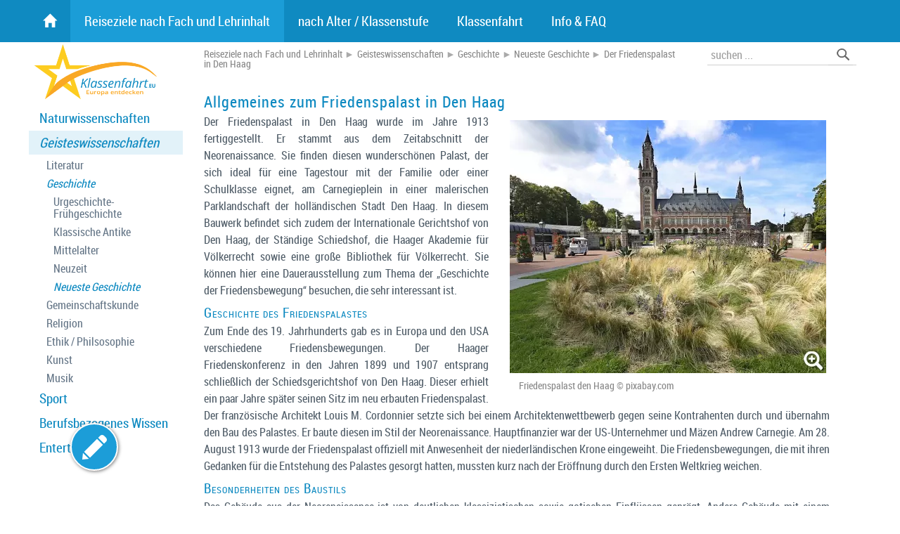

--- FILE ---
content_type: text/html; charset=utf-8
request_url: https://www.klassenfahrt.eu/reiseziele-neueste-geschichte/friedenspalast-den-haag.htm
body_size: 46740
content:
<!DOCTYPE html> <html lang="de"> <head> <link rel="canonical" href="https://www.klassenfahrt.eu/reiseziele-neueste-geschichte/friedenspalast-den-haag.htm"> <meta http-equiv="content-type" content="text/html;charset=utf-8"> <meta name="viewport" content="width=device-width, initial-scale=1"> <meta name="description" content="Der Friedenspalast in Den Haag wurde im Jahre 1913 fertiggestellt. Er stammt aus dem Zeitabschnitt der Neorenaissance. Sie finden diesen wunderschönen Palast, der sich ideal für eine Tagestour mit der Familie oder einer Schulklasse eignet, am Carnegieplein in einer malerischen Parklandschaft der holländischen Stadt Den Haag. In diesem Bauwerk befindet sich zudem der Internationale Gerichtshof von Den Haag, der Ständige Schiedshof, die Haager Akademie für Völkerrecht sowie eine große Bibliothek für Völkerrecht. Sie können hier eine Dauerausstellung zum Thema der „Geschichte der Friedensbewegung“ besuchen, die sehr interessant ist."> <meta name="keywords" content="Allgemeines Der Friedenspalast in Den Haag POIs"> <meta name="audience" content="Alle"> <meta name="Language" content="Deutsch"> <meta name="revisit-after" content="7 days"> <meta name="content-Language" content="de-de"> <!--TD-Software SEO AllInOne Pack loaded--> <!--TD-Software OnlineMarketing Booster OMB loaded--> <title>Der Friedenspalast in Den Haag</title> <link rel="shortcut icon" type="image/x-icon" href="[data-uri]"> <link rel="apple-touch-icon" sizes="120x120" href="[data-uri]"> <link rel="icon" type="image/png" sizes="32x32" href="[data-uri]"> <link rel="icon" type="image/png" sizes="16x16" href="[data-uri]"> <link rel="manifest" href="https://www.klassenfahrt.eu/site.webmanifest"> <link rel="mask-icon" href="https://www.klassenfahrt.eu/safari-pinned-tab.svg" color="#5bbad5"> <meta name="msapplication-TileColor" content="#2b5797"> <meta name="theme-color" content="#ffffff"><style>div.Float_Rechts{float:right;margin-left:25px;margin-bottom:10px;}div.Float_Links{float:left;margin-right:25px;margin-bottom:10px;}div.Float_Clear{clear:both;}p{min-height:1em;}img.Bild_Rahmen{border:1px solid #ccc;background-color:#ffffff;padding:5px;}img.Bild_AutoResizeGalerie{}img.Bild_AutoResizeImg{}img.Bild_Schatten{margin-bottom:10px;}img.Bild_RotateR{-webkit-transform:rotate(5deg);-moz-transform:rotate(5deg);-o-transform:rotate(5deg);transform:rotate(5deg);}img.Bild_RotateL{-webkit-transform:rotate(-5deg);-moz-transform:rotate(-5deg);-o-transform:rotate(-5deg);transform:rotate(-5deg);}img.Bild_AltUntertitelL{}img.Bild_AltUntertitelC{}img.Bild_AltUntertitelR{}img.Float_Rechts{clear:right;float:right;margin-top:5px;margin-bottom:5px;margin-left:25px;}img.Float_Links{clear:left;float:left;margin-top:5px;margin-bottom:5px;margin-right:25px;}img.Float_Clear{clear:both;}img.Center{text-align:center;margin-bottom:10px;}span.Absatz_Laufschrift{color:#a000a0;}table.Tabelle_Hintergrund{background-color:#e0e0e0;border:1px solid #cccccc;border-spacing:1px;padding:1px;border-bottom-right-radius:10px;border-bottom-left-radius:10px;box-shadow:2px 2px 4px 0px rgba(0,0,0,0.4);}table.Tabelle_Hintergrund>TBODY>TR>TD,table.Tabelle_Hintergrund>TBODY>TR>TH{padding:5px;padding-top:5px;padding-bottom:5px;min-height:1em;line-height:130%;text-align:left;}table.Tabelle_Hintergrund>TBODY>TR>TH{background-color:#666;color:#fff;}table.Tabelle_Hintergrund>TBODY>TR>TH A{color:#fff;}table.Tabelle_Hintergrund>TBODY>TR>TD{background-color:#eeeeee;}table.Tabelle_Hintergrund TR:nth-child(odd) TD{background-color:#f9f9f9;}table.Tabelle_Hintergrund>TBODY>TR:last-of-type>TD:first-of-type{border-bottom-left-radius:7px;}table.Tabelle_Hintergrund>TBODY>TR:last-of-type>TD:last-of-type{border-bottom-right-radius:7px;}table.Tabelle_Hintergrund>TBODY>TR>TD:first-child::after{content:"";display:inline-block;vertical-align:top;min-height:1.4em;}table.Tabelle_Hintergrund>TBODY>TR:hover>TD{background-color:#fff;}#tinymce div.Spaltenkontainer2,#tinymce div.Spaltenkontainer3,#tinymce div.Spaltenkontainer4,#tinymce div.Spaltenkontainer5{border:1px dashed #a0a;}div.Spaltenkontainer2,div.Spaltenkontainer3,div.Spaltenkontainer4,div.Spaltenkontainer5{float:left;box-sizing:border-box;padding-right:20px;}div.Spaltenkontainer2{width:50%;min-width:200px;}div.Spaltenkontainer3{width:33.3333%;min-width:200px;}div.Spaltenkontainer4{width:25%;min-width:200px;}div.Spaltenkontainer5{width:20%;min-width:150px;}#tinymce p.Spaltenkontainer2,#tinymce p.Spaltenkontainer3,#tinymce p.Spaltenkontainer4,#tinymce p.Spaltenkontainer5{border:1px dashed #a0a;}p.Spaltenkontainer2,p.Spaltenkontainer3,p.Spaltenkontainer4,p.Spaltenkontainer5{float:left;box-sizing:border-box;padding-right:20px;display:block;}p.Spaltenkontainer2{width:50%;min-width:200px;}p.Spaltenkontainer3{width:33.3333%;min-width:200px;}p.Spaltenkontainer4{width:25%;min-width:200px;}p.Spaltenkontainer5{width:20%;min-width:150px;}div.Absatz_2Spalten,div.Absatz_3Spalten{-moz-column-count:2;-moz-column-gap:40px;-moz-column-rule:1px solid #cccccc;-webkit-column-count:auto;-webkit-column-gap:40px;-webkit-column-rule:1px solid #cccccc;column-count:auto;column-gap:40px;column-rule:1px solid #cccccc;margin-bottom:40px;}div.Absatz_2Spalten{-webkit-column-width:500px;-moz-column-width:500px;column-width:500px;}div.Absatz_3Spalten{-webkit-column-width:250px;-moz-column-width:250px;column-width:250px;}div.Absatz_hinweis,div.Absatz_markiert,div.Absatz_wichtig{line-height:1.4em;margin-top:10px;margin-bottom:13px;padding:8px;padding-left:15px;padding-right:15px;border:1px solid #cccccc;background-color:#f0f0f0;color:#444;box-shadow:3px 2px 6px 0px rgba(0,0,0,0.5);}div.Absatz_markiert{background-color:#ffC;color:#420;}div.Absatz_wichtig{background-color:#ff0;border-color:#f00;border-width:2px;color:#E00;text-shadow:2px 1px 2px #25a;}span.Hinweis{color:#aaa0a0;font-size:11px;line-height:120%;}span.Text_Grau{color:#aaa0a0;}span.Text_Rot{color:red;}span.Text_Gruen{color:green;}span.Text_Blau{color:blue;}span.Marker{background-color:#ffff99;padding:2px;}span.MarkerGelb{background-color:#ffff00;padding:2px;}span.MarkerWeiss{background-color:#ffffff;padding:2px;}span.MarkerBlau{background-color:#bbe0ff;padding:2px;}span.MarkerGruen{background-color:#aaffaa;padding:2px;}A.Button,A.Button:visited{display:inline-block;text-align:left;margin:10px;font-weight:500;border:1px solid #fff;padding:5px;padding-right:10px;padding-left:10px;border-radius:8px;background-color:#f60;color:#fff;box-shadow:3px 2px 6px rgba(0,0,0,0.3);}A.Button:hover{background-color:#a30;color:#fff;text-shadow:0px 0px 4px rgba(255,255,255,0.7);box-shadow:2px 1px 2px rgba(0,0,0,0.3);}div.Bildtitel{color:#888;font-size:90%;line-height:1.1em;text-shadow:none;display:inline-block;}div.Bildtitel A{display:inline-block;}div.BildUntertitel{margin:auto;margin-bottom:15px;padding-left:7px;padding-right:7px;padding-top:0px;box-sizing:border-box;}.clearfix:after{content:".";display:block;clear:both;visibility:hidden;line-height:0px;height:0px;}.clearfix{display:inline-block;}html[xmlns] .clearfix{display:block;}* html .clearfix{height:1%;}.small,.small a,.small a:hover,.small a:active,.small a:visited{font:1em/1.2em Verdana,sans-serif,Arial,Lucida;}.klein{font:11px/1.2em Verdana,sans-serif,Arial,Lucida;}.grau{color:#909999;}.wichtig{letter-spacing:0.1em;padding-left:2px;}TABLE.PNGSchatten{border-collapse:collapse;}.PNGSchatten TD.M{padding:0px;}.PNGSchatten TD.R{padding:0px;width:11px;background-image:url(/images/schatten/PNG-Schatten-r.png);background-position:top left;background-repeat:no-repeat;}.PNGSchatten TD.U{padding:0px;height:11px;background-image:url(/images/schatten/PNG-Schatten-u.png);background-position:top left;background-repeat:no-repeat;}.PNGSchatten TD.UR{padding:0px;background-image:url(/images/schatten/PNG-Schatten-r.png);background-position:bottom left;background-repeat:no-repeat;}.PNGSchatten TD.UR IMG{border:none;padding:0px;margin:0px;width:11px;height:11px;}.tr50{filter:alpha(opacity=50);opacity:0.50;-moz-opacity:0.50;}.Center{text-align:center;}.Center TABLE{margin-left:auto;margin-right:auto;}.Center DIV{margin-left:auto;margin-right:auto;}:root{--imgdown:center center / 15px no-repeat url("data:image/svg+xml,%3Csvg xmlns='http://www.w3.org/2000/svg' xml:space='preserve' width='1181' height='1181'%3E%3Cpath fill='none' stroke='%23444' stroke-width='90' stroke-linecap='round' stroke-linejoin='round' d='M1082 345 591 836 99 345'/%3E%3C/svg%3E");--imgright:center center / 15px no-repeat url("data:image/svg+xml,%3Csvg xmlns='http://www.w3.org/2000/svg' xml:space='preserve' width='1181' height='1181'%3E%3Cpath fill='none' stroke='%23444' stroke-width='90' stroke-linecap='round' stroke-linejoin='round' d='m345 99 491 491-491 492'/%3E%3C/svg%3E");--imgleft:center center / 15px no-repeat url("data:image/svg+xml,%3Csvg xmlns='http://www.w3.org/2000/svg' xml:space='preserve' width='1181' height='1181'%3E%3Cpath fill='none' stroke='%23444' stroke-width='90' stroke-linecap='round' stroke-linejoin='round' d='M836 1082 345 591 836 99'/%3E%3C/svg%3E");}.havesubs{background-position:right 10px center !important;}.deselect ::selection{background:transparent;color:inherit;}.deselect ::-moz-selection{background:transparent;color:inherit;}.deselect{-ms-user-select:none;-webkit-user-select:none;-moz-user-select:none;user-select:none;}#ResponsiveMenu input[type=checkbox],#ResponsiveMenu input[type=radio]{position:absolute;display:none;left:-9999px;}ul.ResponsiveMenu>li:first-child>A{font-family:'icons';line-height:60px;}@media (min-width:900px){#ResponsiveMenuMobileMarginTop{display:none;}#ResponsiveMenu{position:absolute;z-index:100;box-sizing:border-box;top:0px;width:100%;background-color:#0F8AC1;}#ResponsiveMenuUL{margin:auto;box-sizing:border-box;max-width:1200px;margin-top:0px;padding-right:0px;font-size:120%;}.scrolled{position:fixed !important;top:0 !important;width:100%;background-color:rgba(15,138,193,0.9);box-shadow:0 0 8px rgba(0,0,0,0.2);}#ResponsiveMenu{}#ResponsiveMenu LABEL{display:none;}#ResponsiveMenu UL LI LABEL:nth-child(2){display:inline;}#ResponsiveMenu UL LI UL LI LABEL:nth-child(2){display:inline;}.ResponsiveMenu{text-align:left;}ul.ResponsiveMenu>li:first-child{margin-left:1px;}ul.ResponsiveMenu>li{vertical-align:bottom;}ul.ResponsiveMenu>li:first-child>A{}ul.ResponsiveMenu>li:nth-child(5),ul.ResponsiveMenu>li:nth-child(6),ul.ResponsiveMenu>li:nth-child(7),ul.ResponsiveMenu>li:nth-child(8),ul.ResponsiveMenu>li:nth-child(9),ul.ResponsiveMenu>li:nth-child(10){text-align:left;}ul.ResponsiveMenu,ul.ResponsiveMenu ul{list-style:none;margin:0px;padding:0px;}ul.ResponsiveMenu >li{display:inline-block;position:relative;margin:0px;text-align:left;padding-left:0px;padding-right:0px;}ul.ResponsiveMenu>li>a,ul.ResponsiveMenu>li>a:active,ul.ResponsiveMenu>li>a:visited{display:block;padding-left:20px;padding-right:20px;margin-left:0px;margin-right:0px;line-height:60px;margin-top:0px;text-decoration:none;color:#fff;}ul.ResponsiveMenu>li.aktiv>a{background-color:rgba(34,166,225,0.7);color:#fff;}ul.ResponsiveMenu>li:hover{}ul.ResponsiveMenu>li:hover>a{background-color:rgba(255,255,255,0.8);color:#000;}ul.ResponsiveMenu>li:last-child>ul,ul.ResponsiveMenu>li:nth-child(5)>ul,ul.ResponsiveMenu>li:nth-child(6)>ul,ul.ResponsiveMenu>li:nth-child(7)>ul,ul.ResponsiveMenu>li:nth-child(8)>ul,ul.ResponsiveMenu>li:nth-child(9)>ul,ul.ResponsiveMenu>li:nth-child(10)>ul{right:0px;left:auto;box-shadow:0px 2px 2px 0px rgba(0,0,0,0.1);}ul.ResponsiveMenu>li{padding:0;}ul.ResponsiveMenu>li>ul>li{}ul.ResponsiveMenu>li>ul{box-sizing:border-box;width:auto;min-width:250px;left:-9px;margin:0px;background-color:rgba(255,255,255,0.80);background-image:url(" [data-uri]");background-position:top left;background-repeat:repeat-y;z-index:3;box-shadow:2px 2px 2px 0px rgba(0,0,0,0.1);padding:1px;padding-left:10px;transition:all 0.4s ease;opacity:0;transform-origin:50% 0%;transform:perspective(600px) rotateX(-90deg);position:absolute;}ul.ResponsiveMenu>li:hover>ul{display:block;transition:all 0.5s ease;opacity:1;transform:perspective(600px) rotateX(0deg);}ul.ResponsiveMenu>li:last-child>ul .infobereich,ul.ResponsiveMenu>li:nth-child(5)>ul .infobereich,ul.ResponsiveMenu>li:nth-child(6)>ul .infobereich,ul.ResponsiveMenu>li:nth-child(7)>ul .infobereich,ul.ResponsiveMenu>li:nth-child(8)>ul .infobereich,ul.ResponsiveMenu>li:nth-child(9)>ul .infobereich,ul.ResponsiveMenu>li:nth-child(10)>ul .infobereich{float:left;}ul.ResponsiveMenu ul .infobereich{box-sizing:border-box;width:240px;height:160px;float:right;}ul.ResponsiveMenu .infobereich .infoImg{position:absolute;top:7px;width:240px;text-align:center;}ul.ResponsiveMenu .infobereich .infoImg IMG{max-width:230px;max-height:130px;border-radius:5px;-moz-border-radius:5px;-webkit-border-radius:5px;border:2px solid #fff;box-shadow:2px 2px 4px 0px rgba(0,0,0,0.5);display:none;}ul.ResponsiveMenu .infobereich .info{box-sizing:border-box;position:absolute;white-space:normal;top:130px;width:240px;padding:20px;text-align:center;font-size:80%;line-height:1.1em;color:#666;text-transform:none;font-weight:400;-webkit-hyphens:auto;-moz-hyphens:auto;-ms-hyphens:auto;hyphens:auto;}ul.ResponsiveMenu>li:last-child>* li,ul.ResponsiveMenu>li:nth-child(5)>* li,ul.ResponsiveMenu>li:nth-child(6)>* li,ul.ResponsiveMenu>li:nth-child(7)>* li,ul.ResponsiveMenu>li:nth-child(8)>* li,ul.ResponsiveMenu>li:nth-child(9)>* li,ul.ResponsiveMenu>li:nth-child(10)>* li{float:right;clear:right;}ul.ResponsiveMenu li * li{box-sizing:border-box;position:relative;display:block;width:100%;float:left;clear:left;}ul.ResponsiveMenu>li>ul li{margin:0;display:block;}ul.ResponsiveMenu>li>ul li{margin:0;box-sizing:border-box;}ul.ResponsiveMenu li>ul A{display:block;padding:10px;text-decoration:none;font-variant:normal;font-size:100%;text-transform:none;line-height:120%;font-weight:400;color:#000;}ul.ResponsiveMenu>li * .aktiv >li{background-color:#eee;}ul.ResponsiveMenu li * li:hover{background-color:#0F8AC1 !important;color:#fff;box-shadow:none;}ul.ResponsiveMenu li * li:hover>DIV>A{color:#fff;}ul.ResponsiveMenu>li * li.havesubs{background:var(--imgright);padding-right:40px;}ul.ResponsiveMenu>li * .havesubs >div >A{display:inline-block;}ul.ResponsiveMenu>li:last-child>* .havesubs>a,ul.ResponsiveMenu>li:nth-child(5)>* .havesubs>a,ul.ResponsiveMenu>li:nth-child(6)>* .havesubs>a,ul.ResponsiveMenu>li:nth-child(7)>* .havesubs>a,ul.ResponsiveMenu>li:nth-child(8)>* .havesubs>a,ul.ResponsiveMenu>li:nth-child(9)>* .havesubs>a,ul.ResponsiveMenu>li:nth-child(10)>* .havesubs>a{background-image:var(--imgleft);padding-left:40px;}ul.ResponsiveMenu>li>ul>li ul{box-sizing:border-box;position:absolute;width:250px;border:1px solid #ccc;background-color:rgba(255,255,255,0.8);z-index:3;box-shadow:2px 2px 3px 0px rgba(0,0,0,0.15);padding:5px;display:none;}ul.ResponsiveMenu>li>ul>li>ul,ul.ResponsiveMenu>li>ul>li>ul>li>ul{right:-250px;left:auto;top:0px;}ul.ResponsiveMenu>li>ul>li>ul>li>ul>li>ul,ul.ResponsiveMenu>li>ul>li>ul>li>ul>li>ul>li>ul{left:-250px;right:auto;top:0px;}ul.ResponsiveMenu>li>ul>li>ul>li>ul>li>ul>li>ul>li>ul{right:-250px;left:auto;top:0px;}ul.ResponsiveMenu>li:last-child>ul>li>ul,ul.ResponsiveMenu>li:nth-last-child(2)>ul>li>ul,ul.ResponsiveMenu>li:nth-child(5)>ul>li>ul,ul.ResponsiveMenu>li:nth-child(6)>ul>li>ul,ul.ResponsiveMenu>li:nth-child(7)>ul>li>ul,ul.ResponsiveMenu>li:nth-child(8)>ul>li>ul,ul.ResponsiveMenu>li:nth-child(9)>ul>li>ul,ul.ResponsiveMenu>li:nth-child(10)>ul>li>ul{left:-250px;right:auto;top:0px;}ul.ResponsiveMenu>li>ul li:hover>ul{display:block;}ul.ResponsiveMenu>li:last-child>A{padding-right:25px;}}@media (max-width:900px){ul.ResponsiveMenu>li:first-child>A{line-height:120%;;}#ResponsiveMenuMobileMarginTop{display:block;height:0px;}#ResponsiveMenu{position:absolute;z-index:100;box-sizing:border-box;top:0px;width:100%;}#ResponsiveMenu>UL>li:first-child{display:block;}#ResponsiveMenu LABEL{cursor:pointer;}#ResponsiveMenu >LABEL.ResponsiveMenuButton{position:absolute;display:block;top:0px;left:0px;padding-left:10px;padding-right:10px;color:#555;font-size:4em;line-height:70px;height:71px;}#ResponsiveMenu >LABEL.ResponsiveMenuDeselect{position:fixed;bottom:0;left:0;right:0px;top:0px;height:100%;background-color:rgba(255,255,255,0.8);visibility:hidden;opacity:0;transition:visibility 0s,opacity 0.3s linear;}#ResponsiveMenu >UL{position:absolute;z-index:1000;transition:left 0.5s ease;left:-200%;overflow:hidden;}#ResponsiveMenu >UL LI{margin:0;padding:0;line-height:120%}#ResponsiveMenu >input:checked ~ ul{left:0px;}#ResponsiveMenu >input:checked ~ .ResponsiveMenuDeselect{visibility:visible;opacity:1;transition:visibility 1s,opacity 0.3s linear;}#ResponsiveMenu >UL >LI >A >LABEL:nth-child(1){position:absolute;left:0.7em}#ResponsiveMenu A>LABEL:nth-child(2){display:inline-block;width:100%;}#ResponsiveMenu .infobereich{display:none;}#ResponsiveMenu UL{list-style:none;margin:0;margin-left:1em;padding:0;}#ResponsiveMenu>UL{margin:0;margin-top:150px;min-width:280px;}#ResponsiveMenu>UL>LI>UL{margin-left:2em;}ul.ResponsiveMenu{background-color:#fff;border:1px solid #000;box-shadow:3px 3px 5px rgba(0,0,0,0.1);}ul.ResponsiveMenu * DIV{position:relative;display:block;}ul.ResponsiveMenu * LI >DIV:hover{background-color:#eee;}ul.ResponsiveMenu * DIV>A{display:block;padding:0.5em;padding-left:0.5em;padding-right:0.5em;line-height:110%;font-size:100%;text-decoration:none;color:#444;z-index:51;}ul.ResponsiveMenu * DIV>LABEL{position:absolute;top:0;left:0;bottom:0;right:0;padding-top:0.3em z-index:50;}ul.ResponsiveMenu * DIV>LABEL{padding-top:0.5em;padding-left:0.1em;}ul.ResponsiveMenu>li>a{display:block;padding:0.8em;padding-left:2em;padding-right:1em;font-size:120%;font-variant:small-caps;text-decoration:none;color:#444;text-shadow:1px 1px 2px rgba(0,0,0,0.3);}ul.ResponsiveMenu * .havesubs>DIV>A{display:inline-block;position:relative;margin-left:0.8em}ul.ResponsiveMenu .open,ul.ResponsiveMenu .closed{width:22px;height:22px;}ul.ResponsiveMenu>li .open{background:var(--imgright);}ul.ResponsiveMenu>li .closed{display:none;background:var(--imgdown);}ul.ResponsiveMenu>li input:checked ~ A>label .open{display:none;}ul.ResponsiveMenu>li input:checked ~ A>label .closed{display:block;}ul.ResponsiveMenu>li input:checked ~ DIV>label .open{display:none;}ul.ResponsiveMenu>li input:checked ~ DIV>label .closed{display:block;}ul.ResponsiveMenu>li ul{display:none;}ul.ResponsiveMenu>li input:checked ~ ul{display:block;}ul.ResponsiveMenu>li>ul>li{font-size:120%}ul.ResponsiveMenu * li.havesubs>A>LABEL{border:1px solid #f00;display:inline-block;}ul.ResponsiveMenu>li.aktiv>A{background-color:#0F8AC1;color:#fff;}ul.ResponsiveMenu>li.aktiv>A:hover{}ul.ResponsiveMenu>li>ul>li.aktiv>DIV{background-color:#ddd;color:#444;}ul.ResponsiveMenu>li>ul>li.aktiv>DIV:hover{}ul.ResponsiveMenu>li>ul>li>ul li.aktiv>DIV{background-color:#eee;color:#444;}ul.ResponsiveMenu>li>ul>li>ul li.aktiv>DIV:hover{}}@font-face{font-family:'roboto_condensed';src:url('/fonts/roboto_condensed_macroman/RobotoCondensed-Regular-webfont.eot');src:url('/fonts/roboto_condensed_macroman/RobotoCondensed-Regular-webfontt.eot?#iefix') format('embedded-opentype'),url('/fonts/roboto_condensed_macroman/RobotoCondensed-Regular-webfont.woff') format('woff'),url('/fonts/roboto_condensed_macroman/RobotoCondensed-Regular-webfont.ttf') format('truetype'),url('/fonts/roboto_condensed_macroman/RobotoCondensed-Regular-webfont.svg#roboto_condensedregular') format('svg');font-weight:normal;font-style:normal;font-display:swap;}@font-face{font-family:'roboto_lightcondensed';src:url('/fonts/roboto_lightcondensed_macroman/RobotoCondensed-Light-webfont.eot');src:url('/fonts/roboto_lightcondensed_macroman/RobotoCondensed-Light-webfontt.eot?#iefix') format('embedded-opentype'),url('/fonts/roboto_lightcondensed_macroman/RobotoCondensed-Light-webfont.woff') format('woff'),url('/fonts/roboto_lightcondensed_macroman/RobotoCondensed-Light-webfont.ttf') format('truetype'),url('/fonts/roboto_lightcondensed_macroman/RobotoCondensed-Light-webfont.svg#roboto_condensedregular') format('svg');font-weight:normal;font-style:normal;font-display:swap;}@font-face{font-family:'icons';src:url('/fonts/glyphicons-halflings-regular.eot');src:url('/fonts/glyphicons-halflings-regular.eot?#iefix') format('embedded-opentype'),url('/fonts/glyphicons-halflings-regular.woff2') format('woff2'),url('/fonts/glyphicons-halflings-regular.woff') format('woff'),url('/fonts/glyphicons-halflings-regular.ttf') format('truetype'),url('/fonts/glyphicons-halflings-regular.svg#glyphicons_halflingsregular') format('svg');font-display:swap;}body,.menu1-level2{font-family:'roboto_condensed',Arial,Verdana,Lucida,sans-serif;}html,body{text-align:left;font-size:1.0em;line-height:150%;color:#505d68;width:100%;height:100%;margin:0px;padding:0px;background-color:#fff;}a:active{color:#409fff;font-weight:normal;text-decoration:none;}a:hover{color:#00afff;text-decoration:none;}a:visited{color:#70afff;text-decoration:none;}a{color:#409fff;text-decoration:none;}a IMG{border:none;}A:hover .Bild_Rahmen{background-color:#0F8AC1;}A .Bild_Rahmen{border:none;}P{margin:0;margin-bottom:10px;}h1,h2,h3,h4,h5{line-height:110%;color:#0F8AC1;text-align:left;font-weight:300;hyphens:none;margin:0px;}h1{font-size:135%;font-weight:300;padding-top:5px;padding-bottom:5px;line-height:1.1em;letter-spacing:1px;}h2{font-size:120%;padding-top:10px;padding-bottom:3px;font-variant:small-caps;letter-spacing:1px;}h3{font-size:115%;padding-top:15px;padding-bottom:2px;margin-left:0px;font-variant:small-caps;}h4{font-size:110%;padding-top:10px;padding-bottom:2px;}h5{font-size:105%;padding-top:3px;padding-bottom:1px;color:#1F3944;font-weight:600;}b{font-weight:600;letter-spacing:0.1em;}HR{border:none;border-top:1px solid #415958;border-top:1px solid #519C37;border-top:1px solid #cccccc;height:0px;}UL,.liste{margin-top:10px;margin-bottom:10px;margin-left:0px;padding-left:20px;list-style-image:url("[data-uri]");}UL li UL{list-style-image:none}UL li UL li{margin-bottom:5px;}UL>li,.liste li{margin-bottom:10px;padding-left:5px;margin-left:0px;line-height:150%;}SPAN.icon{position:relative;display:inline-block;font-family:'icons';font-style:normal;font-weight:normal;font-size:23px;line-height:23px;}A.icon,BUTTON .icon{color:#0F8AC1;width:36px;line-height:36px;display:inline-block;text-align:center;margin:3px;cursor:pointer;font-family:'icons';font-style:normal;font-weight:normal;}A.icon:active,A.icon:visited{color:#0F8AC1;}A.icon:hover{color:#24a0d9;}.inaktiv{opacity:0.5}.icon-list:before{content:"\e012"}.icon-boxes:before{content:"\e011"}.icon-ok:before{content:"\e013"}.icon-search:before{content:"\e003"}.icon-search:before{content:"\e003"}.icon-home:before{content:"\e021"}.content-mit-menu #content{width:calc(100% - 235px);padding-left:15px;}.content-mit-SpalteRechts #content{width:calc(100% - 232px);padding-right:50px;padding-left:50px;}.content-mit-menu-mit-SpalteRechts #content{width:calc(100% - 235px - 232px);padding-right:10px;padding-left:15px;}#top-link{display:none;position:fixed;z-index:9999;right:5px;bottom:25px;}#top-link IMG{width:5em;height:5em;}#FlyOutMenu{box-sizing:border-box;top:63px;margin:auto;position:absolute;width:100%;min-width:1200px;z-index:10;}#FlyOutMenu2{box-sizing:border-box;padding-left:140px;padding-right:0px;position:relative;;margin:auto;width:1200px;}.content-footer-menu{position:absolute;left:40px;bottom:30px;color:#ccc;}.content-footer-menu A,.content-footer-menu A:visited,.content-footer-menu A:active{color:#999;}.content-footer-menu A:hover{color:#666;text-decoration:underline;}#fancybox-title-over{line-height:130%;}table.Tabelle_Hintergrund{border-bottom-right-radius:5px;border-bottom-left-radius:5px;}table.Tabelle_Hintergrund>TBODY>TR>TH{background-color:#0f8ac1;color:#fff;font-weight:500;}table.Tabelle_Hintergrund>TBODY>TR:last-of-type>TD:first-of-type{border-bottom-left-radius:3px;}table.Tabelle_Hintergrund>TBODY>TR:last-of-type>TD:last-of-type{border-bottom-right-radius:3px;}.Pagination{display:block;float:right;margin-left:20px;margin-bottom:1em;text-align:center;font-weight:200;}.Pagination BUTTON{display:inline-block;margin-right:0.1em;margin-bottom:0.1em;padding:0;line-height:2em;width:2em;text-align:center;color:#fff;background-color:#0f8ac1;font-size:140%;}.Pagination BUTTON B{font-weight:900;text-shadow:0 0 3px rgba(255,255,255,0.5);background-color:#32aee6;display:inline-block;width:100%;height:100%;}.Pagination BUTTON:hover{background-color:#1c9dd8;color:#eee;}.PaginationTxt{padding-top:10px;}.Bewertung{width:91px;height:18px;}A.Button{background-color:#ff8f00;border-radius:0;padding:10px;padding-left:35px;padding-right:35px;font-size:110%;border:none;text-shadow:0 0 2px #000a}A.Button:hover{background-color:#e38000;text-shadow:none}#BlogKommentare{clear:both;}#BlogKommentare .titel{border:1px solid #eee;border-bottom:none;background-color:#eeeeee;padding:2px;padding-left:7px;padding-right:7px;}#BlogKommentare .link{float:right;}#BlogKommentare .AntwortenLink{font-size:90%;margin-top:2px;margin-bottom:4px;border:1px solid #eee;padding:2px;width:70px;text-align:center;background-color:#eeeeee;}#BlogKommentare .datum{font-size:10px;color:#999999;}#BlogKommentare .text{font-size:100%;line-height:1.2em;border:1px solid #eee;border-top:none;padding:2px;padding-left:7px;margin-bottom:5px;}#BlogKommentare .Antworten{margin-left:15px;margin-top:5px;}.Suchtreffer{padding:5px;margin-bottom:10px}.Suchtreffer .Titel{background-color:#f0f0f0;padding-left:10px;}.Suchtreffer .Titel A{color:#666}.Suchtreffer .Titel A:hover{color:#0F8AC1}.Suchtreffer .Kurzbeschreibung{padding-left:10px;padding-top:5px;font-size:90%;line-height:1.3;min-height:1em}.Suchtreffer .Titel .relevance{float:right;padding-right:5px;font-size:70%;color:#aaa;}#POIfilter{width:100%;box-sizing:border-box;background-color:#eee;padding:10px;padding-bottom:0px;padding-left:15px;margin-bottom:15px;margin-top:15px;text-align:left;}#POIfilter FORM{margin:0}#POIfilter SELECT{margin-right:20px;margin-bottom:10px;max-width:220px;}#POIfilter BUTTON{background-color:transparent;padding:0}#POIfilter SPAN{display:block;font-size:130%;vertical-align:middle;float:right;}#POIfilter+.map_ph+#map{margin-top:-15px;}#POIxvony,#POIxvony_O{display:inline-block;width:100%;margin-bottom:0px;clear:both;text-align:center;}#POIPagination,#POIPagination_O{display:inline-block;width:100%;margin-top:10px;margin-bottom:20px;clear:both;}#POIPagination A,#POIPagination_O A{font-family:'icons';width:20%;text-align:center;display:block;float:left;font-size:130%;}.map_ph{clear:both;margin-top:-12px;}.inhaber{padding-right:20px !important;font-size:90%;line-height:1.3;text-align:left;}.personenliste{max-width:640px;margin-bottom:40px;}.personenliste>DIV{display:inline-block;width:100%;}.personenliste>DIV>A{float:left}.personenliste>DIV IMG{box-sizing:border-box;width:160px;}.personenliste>DIV .text{box-sizing:border-box;width:calc(100% - 190px);float:right;line-height:1.3;}.personenliste>DIV H2{box-sizing:border-box;background-color:#0F8AC1;color:#fff;margin:0;padding:4px 10px;font-weight:900;text-shadow:none;}.personenliste>DIV H2 A{color:#fff;}.Titel{background-color:#0f8ac1;color:#fff;padding:5px;padding-left:15px;}.Titel A{color:#eee;}.Titel A:hover{color:#ddd;}.Akkordeon>LABEL>DIV:first-child>A{color:#cae8f2;}.bgsymbol{}.bgsymbol h2{margin-top:0;background-color:#fffa;position:absolute;left:0;right:0;bottom:0;text-align:center;padding-top:5px;padding-bottom:5px;color:#000;}.bgsymbol>DIV{margin:10px;background-position:bottom right;background-repeat:no-repeat;background-size:cover;line-height:120%;font-size:90%;position:relative;}.bgsymbol>DIV>A{color:#505d68;display:block;padding:15px;min-height:190px;max-height:120px;padding-top:10px;padding-right:75px;}.bgsymbol>DIV>A:hover{background-color:rgba(255,255,255,0.18);}.message{background-color:#ffa;color:#444;padding:10px;padding-left:20px;padding-right:20px;margin-bottom:10px;}.error{background-color:#faa;color:#a00;padding:10px;padding-left:20px;padding-right:20px;margin-bottom:10px;}.nivoSlider{border:5px solid #fff;}DIV.err{border:1px solid #ff2222;background-color:#ff9999;padding-left:10px;padding-right:10px;display:none;text-align:left;margin-top:10px;margin-bottom:3px;}.clear{float:left;width:100%;}.blocksatz{text-align:justify;}.klein{font-size:80%;line-height:1.2em;}.grau{color:#909999;}.hinweis{color:#909999;font-size:80%;line-height:1.2em;}a.tooltip{outline:none;}.tooltip{position:relative;display:inline-block;border-bottom:1px dotted #888;}.tooltip .tooltiptext{visibility:hidden;font-size:95%;line-height:1.2;width:280px;margin-left:-280px;text-align:left;background-color:#F9F8F4;background-color:rgba(249,248,244,0.95);color:#888;border-radius:5px;padding:10px 15px;box-shadow:2px 3px 6px 2px rgba(0,0,0,0.4);position:absolute;z-index:1;}.tooltip:hover .tooltiptext{visibility:visible;}input,textarea,select,option{box-sizing:border-box;background-color:#FFFFFF;border:1px solid #cccccc;font-size:1em;font-family:'roboto_condensed',arial,verdana;color:#888;padding-left:5px;border:1px solid #c7c7c7;}select{border:1px solid #ccc;padding:5px;padding-right:30px;padding-left:10px;box-shadow:1px 2px 3px 0px rgba(0,0,0,0.1);-webkit-appearance:none;-moz-appearance:none;appearance:none;background-image:url('/images/design/select.png');background-position:right 5px center;background-repeat:no-repeat;cursor:pointer;}option{padding:4px;}input,textarea{box-sizing:border-box;background:#f6f6f6;padding:5px;line-height:1.2em;border:1px solid #ccc;border-top:1px solid #999;border-left:1px solid #bbb;outline:none;cursor:pointer;box-shadow:1px 1px 2px 0px #0005;}input:hover,textarea:hover{box-shadow:0px 0px 6px 3px #ffF;background:#fff;}input:focus,textarea:focus{box-shadow:0px 0px 6px 3px #fFC;background:#fff;}INPUT[type="file"]{border:none;background:none;box-shadow:none}BUTTON,INPUT.button{font-family:'roboto_condensed';font-weight:500;font-size:90%;background-color:#0f8ac1;color:#fff;padding:10px;padding-right:15px;padding-left:15px;border:none;cursor:pointer;line-height:120%;}BUTTON IMG{vertical-align:text-bottom;}BUTTON:hover,INPUT.button:hover{background-color:#1c9dd8;}.schatten{box-shadow:3px 2px 6px 0px rgba(0,0,0,0.3);}.pulse{animation-name:KlickMichPulse;animation-duration:1s;timing-timing:ease;animation-iteration-count:infinite;display:block;width:250px;padding:10px;border:1px solid;box-shadow:1px 1px 4px 0px rgba(0,50,255,0.5);-webkit-transition:all 1.5s ease;-moz-transition:all 1.5s ease;-o-transition:all 1.5s ease;transition:all 1.5s ease;}.c:hover{animation-name:pulse;animation-duration:1s;timing-timing:ease-in-out;animation-iteration-count:infinite;}.rubrik{float:left;width:100%;}.galerie{clear:both;}.galerie .img{float:left;border-right:1px solid #fff;border-bottom:1px solid #fff;overflow:hidden;position:relative;background-color:#fff;line-height:0;}.galerie .img>DIV:nth-last-child(1),.galerie .img>DIV:nth-last-child(2),.galerie .img>DIV:nth-last-child(3),.galerie .img>DIV:nth-last-child(4){border-right:1px solid #fff;border-top:1px solid #fff;position:absolute;transition:all 0.3s;opacity:0;}.galerie .img>DIV:nth-last-child(1){width:0;left:-1px;top:-1px;bottom:-1px;}.galerie .img>DIV:nth-last-child(2){width:0;right:-1px;top:-1px;bottom:-1px;}.galerie .img>DIV:nth-last-child(3){height:0;top:-1px;left:-1px;right:-1px;}.galerie .img>DIV:nth-last-child(4){height:0;bottom:-1px;left:-1px;right:-1px;}.galerie .img>DIV:nth-last-child(5){position:absolute;background-color:rgba(255,255,255,0.7);left:17px;bottom:17px;right:17px;padding:10px;padding-bottom:5px;padding-top:5px;opacity:0;transition:all 0.3s;line-height:1.2;font-size:90%;color:#000}.galerie .img>DIV:nth-last-child(5):empty{display:none;}.galerie .img IMG{transition:all 0.3s;}.galerie .img:hover IMG{-moz-transform:scale(1.1);-webkit-transform:scale(1.1);transform:scale(1.1);filter:contrast(1.5);opacity:0.9;}.galerie .img:hover >DIV:nth-last-child(1){left:15px;top:15px;bottom:15px;opacity:1;}.galerie .img:hover >DIV:nth-last-child(2){right:15px;top:15px;bottom:15px;opacity:1;}.galerie .img:hover >DIV:nth-last-child(3){top:15px;left:15px;right:15px;opacity:1;}.galerie .img:hover >DIV:nth-last-child(4){bottom:15px;left:15px;right:15px;opacity:1;}.galerie .img:hover >DIV:nth-last-child(5){opacity:1;transition:all 0.85s;}div.Absatz_wichtig{background-color:#983333;border:none;color:#FFF;text-shadow:1px 1px 2px #000;box-shadow:2px 2px 4px 0px RGBA(0,0,0,0.5);}span.Text_Blau{color:#983333;}.Breadcrumb{font-size:85%;color:#aaa;padding:5px;padding-left:0;padding-right:220px;line-height:1.1;}.Breadcrumb a{color:#888;}.Breadcrumb a:hover{color:#678;text-decoration:underline;}.CONTENT_MENUSPALTE{padding-left:15px;}.kategorien{box-sizing:border-box;clear:both;padding-top:10px;}.kategorien>DIV{box-sizing:border-box;padding-right:20px;padding-bottom:20px;}.kategorien>DIV>A>DIV{position:relative;border:4px solid #fff;line-height:0;}.kategorien>DIV>A>DIV IMG{box-sizing:border-box;object-fit:cover;width:100%;height:auto;}.kategorien>DIV>A>DIV>DIV{text-align:left;position:absolute;bottom:0;left:0;right:0;background-color:rgba(255,255,255,0.75);color:#0F8AC1;padding:3px;padding-left:7px;padding-right:7px;font-size:95%;line-height:1.1;}.kategorien>DIV>A:hover>DIV{border-color:#0F8AC1;}.boxes{text-align:justify;box-sizing:border-box;}.boxes .Eintrag{width:50%;float:left;box-sizing:border-box;border-top:1px solid #eee;padding-bottom:20px;padding-top:20px;line-height:125%}.boxes .Eintrag:nth-child(1),.boxes .Eintrag:nth-child(2){border-top:none;}.boxes .Eintrag:nth-child(odd){padding-right:20px;clear:left;}.boxes .Eintrag:nth-child(even){padding-left:20px;}.boxes .Eintrag .Titel{height:87px;overflow:hidden;}.boxes .Eintrag .Titel h2{font-size:140%;}.boxes .Eintrag .Titel A{color:#395a75;}.boxes .Eintrag .Datum{font-size:80%;color:#888;line-height:1;}.boxes .Eintrag .image{box-sizing:border-box;width:100%;}.boxes .Eintrag BUTTON{float:right;margin-left:20px;margin-bottom:10px;}.boxes .Eintrag .Text{padding-top:10px;}@media screen and (max-width:550px){.boxes .Eintrag{width:100%;}.boxes .Eintrag:nth-child(odd){padding-right:0px;}.boxes .Eintrag:nth-child(even){padding-left:0px;}}.display_bewertung{display:inline-block;vertical-align:middle;width:150px;height:26px;position:relative;background-image:url("[data-uri]");background-repeat:no-repeat;background-position:top left;}.display_bewertung>DIV{width:50%;background-image:url('[data-uri]');background-repeat:no-repeat;background-position:top left;position:absolute;top:0;left:0;bottom:0;}.mini_bewertung{display:inline-block;transform-origin:top right;transform:scale(0.75);float:right;clear:right;margin-left:-30px;margin-bottom:-30px;}PRE{line-height:110%;margin:0;margin-top:5px;}.menu{}.menu>div{}.menu>div>div{}.menu1-level1 LI,.menu1-level3 LI,.menu1-level3 LI{list-style:none;margin:0;padding:0;}.menu1-level1,.menu1-level2,.menu1-level3{margin:0;padding:0;}.menu1-level1{margin-bottom:30px;}.menu1-level1-no A,.menu1-level1-yes A{font-size:120%;display:block;text-decoration:none;font-weight:400;color:#0F8AC1;padding:5px;padding-left:15px;margin-top:1px;letter-spacing:0px;}.menu1-level1-yes A{font-style:italic;background-color:#e6e6e6;background-color:#e2f2f9;}.menu1-level1-no A:hover,.menu1-level1-yes A:hover{color:#060F2B;background-color:#f9f9f9;}.menu1-level2-no A,.menu1-level2-yes A{display:block;text-decoration:none;font-weight:400;font-size:100%;color:#678;line-height:110%;padding-top:2px;padding-bottom:2px;padding-left:25px;margin-top:5px;letter-spacing:0px;}.menu1-level2-yes A{color:#0F8AC1;font-weight:500;font-style:italic;}.menu1-level2-no A:hover,.menu1-level2-yes A:hover{color:#f60;}.menu1-level3-no A,.menu1-level3-yes A,.menu1-level4-no A,.menu1-level4-yes A,.menu1-level5-no A,.menu1-level5-yes A{display:block;text-decoration:none;font-weight:400;font-size:100%;color:#678;line-height:110%;padding-top:2px;padding-bottom:2px;padding-left:35px;margin-top:5px;letter-spacing:0px;}.menu1-level3-yes A,.menu1-level4-yes A,.menu1-level5-yes A{color:#0F8AC1;font-weight:500;font-style:italic;}.menu1-level3-no A:hover,.menu1-level3-yes A:hover,.menu1-level4-no A:hover,.menu1-level4-yes A:hover,.menu1-level5-no A:hover,.menu1-level5-yes A:hover{color:#f60;text-shadow:1px 1px 1px rgba(0,0,0,0.2);}.menu1-level4-no A,.menu1-level4-yes A{}TABLE,TD,INPUT,TEXTAREA,IFRAME{box-sizing:border-box;max-width:100%;}IMG{height:auto;max-width:100%;}video{max-width:100%;}@media screen and (max-width:800px){.NichtUnter800{display:none;}}@media screen and (max-width:400px){.NichtUnter400{display:none;}}@media screen and (max-width:900px){.desktop{display:none;}}@media screen and (min-width:901px){.mobil{display:none;}}@media screen and (max-width:450px){div.Float_Rechts,div.Float_Links{float:none;margin:auto;text-align:center;}div.Float_Rechts IMG:not(.no100),div.Float_Links IMG:not(.no100){width:100%;max-width:100%;}.gallery{display:inline-block;position:relative;}.Bild_Untertitel{width:100%;}}#page{position:relative;box-sizing:border-box;}#page-width{z-index:0;position:relative;margin:auto;width:100%;max-width:1200px;}#page-head{padding-top:60px;margin-bottom:0px;z-index:1;position:relative;}#logo>DIV{background-image:url("/images/design/Logo.png");background-size:cover;background-position:bottom right;position:absolute;z-index:50;}#logo.PAGESLIDERon>DIV{width:486px;height:156px;top:70px;}#logo.PAGESLIDERoff{width:100%;max-width:1200px;margin:auto;}#logo.PAGESLIDERoff>DIV{width:190px;height:80px;top:63px;}#page-content{background-color:#fff;position:relative;z-index:1;}#berater{box-sizing:border-box;position:absolute;top:100px;right:8vw;z-index:20;width:205px;height:228px;}#berater>DIV:first-child{position:absolute;bottom:0;left:0;right:0;border:4px solid #fff;box-shadow:0 0 10px rgba(0,0,0,0.3);background-color:rgba(255,255,255,0.85);font-size:85%;line-height:1.2;color:#0C6E9B;padding:5px;padding-bottom:3px;text-align:right;}#berater>DIV:last-child{width:78px;height:38px;background-image:url('[data-uri]');position:absolute;left:-13px;bottom:-25px;}.bubble{width:64px;height:64px;position:fixed;left:100px;bottom:50px;background-color:#1c9dd8;background-repeat:no-repeat;background-position:50% 50%;background-size:35px;border:2px solid #fff;border-radius:50%;box-shadow:1px 1px 5px #0008;z-index:100;}.bubble:hover{background-image:url("data:image/svg+xml,%3Csvg fill='%23fff' xmlns='http://www.w3.org/2000/svg' viewBox='0 0 455 455' xmlns:v='https://vecta.io/nano'%3E%3Cpath d='M455 212.5H242.5V0h-30v212.5H0v30h212.5V455h30V242.5H455z'/%3E%3C/svg%3E");background-color:#1c9dd8;}.bubble>DIV{position:relative;left:70px;top:10px;background-color:#1c9dd8;border:2px solid #fff;font-size:90%;line-height:1.1;padding:5px;padding-left:10px;box-shadow:1px 1px 5px #0008;width:250px;color:#fff;display:none;}.bubble:hover>DIV{display:block}.bubble>DIV:after,.bubble>DIV:before{right:100%;top:50%;border:solid transparent;content:" ";height:0;width:0;position:absolute;pointer-events:none;}.bubble>DIV:after{border-right-color:#1c9dd8;border-width:10px;margin-top:-10px;}.bubble>DIV:before{border-right-color:#fff;border-width:13px;margin-top:-13px;}#search INPUT{box-shadow:none;background:transparent;border:none;border-bottom:1px solid #BEBEBE;height:30px;color:#333;opacity:0.7;width:100%;padding-right:35px;}#search INPUT[type="text"]:focus{opacity:1;background-color:#fff;}label[for="searchbutton"]{}#search INPUT[type="submit"]{background-image:url('[data-uri]');background-position:center center;background-repeat:no-repeat;}#search INPUT[type="submit"]{animation:none;width:30px;position:absolute;margin-left:-35px;z-index:1000;}#search{position:absolute;width:100%;top:63px;z-index:101;}#search>DIV{position:relative;max-width:1200px;margin:auto;}#search>DIV>FORM{display:block;position:absolute;right:27px;width:207px;}label[for="searchbutton"]{display:none;width:40px;height:40px;position:absolute;top:20px;right:80px;cursor:pointer;}#searchbutton{display:none;}@media (max-width:1100px){#berater{top:10px;right:10px;width:170px;height:205px;}#logo.PAGESLIDERon>DIV{width:300px;height:120px;}}@media (max-width:900px){#page-head{padding-top:0;min-height:100px;}#search{right:0px;top:5px;}#berater{height:160px;}#logo.PAGESLIDERon>DIV{width:255px;height:90px;top:-5px;left:0;}#logo.PAGESLIDERoff>DIV{width:255px;height:90px;top:-5px;left:0;}.Breadcrumb{padding-right:0;}.bubble{left:20px;bottom:23px;}}@media (max-width:500px){#berater{display:none;}#page-head.PAGESLIDERon{padding-top:80px}#search >DIV >FORM{right:5px;width:150px}}#page-footer{position:relative;}#contentzeile{width:100%;}#content{box-sizing:border-box;position:relative;float:right;width:100%;text-align:justify;-webkit-hyphens:auto;-moz-hyphens:auto;-ms-hyphens:auto;hyphens:auto;padding-right:5%;padding-left:5%;padding-bottom:20px;min-height:500px;padding-top:10px;}#content .Breadcrumb{padding-top:0px;padding-bottom:30px;}.content-mit-menu #content .Breadcrumb{padding-top:0px;padding-bottom:30px;}.content-mit-menu #content{width:calc(100% - 235px);padding-left:15px;}.content-mit-SpalteRechts #content{width:calc(100% - 232px);padding-right:50px;padding-left:50px;}.content-mit-menu-mit-SpalteRechts #content{width:calc(100% - 235px - 232px);padding-right:10px;padding-left:15px;}#SpalteLinks{float:left;box-sizing:border-box;padding-left:1px;padding-top:90px;padding-bottom:50px;width:220px;}#SpalteRechts{float:right;box-sizing:border-box;margin-bottom:100px;width:232px;}@media (max-width:900px){#SpalteRechts,#SpalteLinks{display:none;}.content-mit-menu #content,.content-mit-SpalteRechts #content,.content-mit-menu-mit-SpalteRechts #content{width:100%;}}.druck{clear:both;padding-top:10px;padding-bottom:30px;text-align:center;}.content-footer-menu{padding-top:10px;padding-bottom:26px;padding-right:40px;text-align:right;max-width:1200px;margin:auto;color:#aaa;}@media (max-width:858px){.content-footer-logo,.druck{display:none;}}.CONTENT_MENUSPALTE{padding-left:10px;padding-right:10px;margin-top:170px;font-size:85%;line-height:130%}.content-footer-menu A,.content-footer-menu A:visited,.content-footer-menu A:active{color:#999;}.content-footer-menu A:hover{color:#666;text-decoration:underline;}#prefooter{height:0px;margin-top:-60px}#footer{z-index:0;box-sizing:border-box;min-height:350px;padding-bottom:50px;background-color:#0F8AC1;}#footer UL{list-style-image:url("[data-uri]");}#footer_inner{box-sizing:border-box;margin:auto;width:100%;max-width:1200px;padding-top:100px;line-height:130%;color:#fff;}#footer_inner>DIV{box-sizing:border-box;padding-left:20px;padding-right:20px;padding-bottom:20px;}#footer_inner>DIV .icons IMG{filter:brightness(10%);opacity:0.7;}#footer_inner A{color:#d7cdcd;;}#footer_inner A:hover{text-decoration:underline}#footer .titel{display:block;color:#fff;font-size:125%;line-height:110%;text-transform:none;font-weight:500;margin-bottom:10px;}#footer2{background-color:#666666;color:#fff;font-size:80%;}#footer2>DIV{box-sizing:border-box;margin:auto;width:100%;max-width:1200px;padding:20px;padding-top:10px;padding-bottom:20px;}@media (max-width:800px){#footer_inner .box4er:nth-child(3){clear:left;}}#fl,#fr{box-sizing:border-box;position:absolute;left:10px;bottom:0px;width:99px;height:5px;padding-top:5px;overflow:hidden;z-index:1;transition:all 1s;}#fr{right:10px;left:auto;text-align:right;}#fl:hover{height:32px;}#fr:hover{height:25px;}#top-link{display:none;opacity:.8;position:fixed;z-index:9999;right:5px;bottom:25px;width:4em;height:4em;display:block;background-size:contain;background-image:url('[data-uri]');}#ZP{position:fixed;}</style><script type="application/ld+json"> { "@context": "https://schema.org/" ,"@type": "Product" ,"name": "Der Friedenspalast in Den Haag" ,"brand": {"@type": "Thing","name": "Schulfahrt Touristik SFT GmbH"} ,"image": ["https://www.klassenfahrt.eu/reiseziele-neueste-geschichte/UserFiles/Image/Europa/friedenspalast-den-haag/friedenspalast-den-haag.jpg"] ,"description": "Der Friedenspalast in Den Haag wurde im Jahre 1913 fertiggestellt. Er stammt aus dem Zeitabschnitt der Neorenaissance. Sie finden diesen wunderschönen Palast, der sich ideal für eine Tagestour mit der Familie oder einer Schulklasse eignet, am Carnegieplein in einer malerischen Parklandschaft der holländischen Stadt Den Haag. In diesem Bauwerk befindet sich zudem der Internationale Gerichtshof von Den Haag, der Ständige Schiedshof, die Haager Akademie für Völkerrecht sowie eine große Bibliothek für Völkerrecht. Sie können hier eine Dauerausstellung zum Thema der „Geschichte der Friedensbewegung“ besuchen, die sehr interessant ist." ,"review": { "@type": "Review","author": {"@type": "Organization","name": "Schulfahrt Touristik SFT GmbH"} } } </script><meta name="Robots" content="INDEX,FOLLOW"><script type="application/ld+json">{"@context":"https://schema.org","@type":"BreadcrumbList","itemListElement":[{"@type": "ListItem","position": 1, "name": "Reiseziele nach Fach und Lehrinhalt", "item": "https://www.klassenfahrt.eu/reiseziele-fach-lehrinhalt.htm"} ,{"@type": "ListItem","position": 2, "name": "Geisteswissenschaften", "item": "https://www.klassenfahrt.eu/reiseziele-geisteswissenschaften.htm"} ,{"@type": "ListItem","position": 3, "name": "Geschichte", "item": "https://www.klassenfahrt.eu/reiseziele-geschichte.htm"} ,{"@type": "ListItem","position": 4, "name": "Neueste Geschichte", "item": "https://www.klassenfahrt.eu/reiseziele-neueste-geschichte.htm"} ]}</script><script type="text/javascript" src="/imagesKlein/Minifyed.js?t=1663338294" ></script><SCRIPT>function delayRun(name,func){console.log("delayRun "+name);if(typeof jsHasLoaded=='undefined'){console.log("js not ready");setTimeout("delayRun('"+name+"',"+func+");",100);}
else func();}</SCRIPT></head> <body> <a name="top"></a> <a href="#top" id="top-link" title="Zurück zum Seitenanfang"></a> <div id="page"> <div id="page-head" class="PAGESLIDERoff tag"> </div> <div id="page-width"> <div id="page-content"> <div id="contentzeile" class="clearfix content-mit-menu"> <div id="SpalteLinks"><ul class='menu1-level1'> <li class='menu1-level1-no'><a href='/reiseziele-naturwissenschaften.htm' title='Naturwissenschaften' onFocus='this.blur()'>Naturwissenschaften</a></li> <li class='menu1-level1-yes'><a href='/reiseziele-geisteswissenschaften.htm' title='Geisteswissenschaften' onFocus='this.blur()'>Geisteswissenschaften</a></li> <ul class='menu1-level2'> <li class='menu1-level2-no'><a href='/reiseziele-deutsch.htm' title='Literatur' onFocus='this.blur()'>Literatur</a></li> <li class='menu1-level2-yes'><a href='/reiseziele-geschichte.htm' title='Geschichte' onFocus='this.blur()'>Geschichte</a></li> <ul class='menu1-level3'> <li class='menu1-level3-no'><a href='/reiseziele-urgeschichte-fruehgeschichte.htm' title='Urgeschichte- Frühgeschichte' onFocus='this.blur()'>Urgeschichte- Frühgeschichte</a></li> <li class='menu1-level3-no'><a href='/reiseziele-geschichte-klassische-antike.htm ' title='Klassische Antike' onFocus='this.blur()'>Klassische Antike</a></li> <li class='menu1-level3-no'><a href='/reiseziele-geschichte-mittelalter.htm ' title='Mittelalter' onFocus='this.blur()'>Mittelalter</a></li> <li class='menu1-level3-no'><a href='/reiseziele-geschichte-neuzeit.htm' title='Neuzeit' onFocus='this.blur()'>Neuzeit</a></li> <li class='menu1-level3-yes'><a href='/reiseziele-neueste-geschichte.htm' title='Neueste Geschichte' onFocus='this.blur()'>Neueste Geschichte</a></li> </ul> <li class='menu1-level2-no'><a href='/reiseziele-gemeinschaftskunde.htm' title='Gemeinschaftskunde' onFocus='this.blur()'>Gemeinschaftskunde</a></li> <li class='menu1-level2-no'><a href='/reiseziele-religion.htm' title='Religion' onFocus='this.blur()'>Religion</a></li> <li class='menu1-level2-no'><a href='/reiseziele-ethik.htm' title='Ethik / Philsosophie' onFocus='this.blur()'>Ethik / Philsosophie</a></li> <li class='menu1-level2-no'><a href='/reiseziele-kunst.htm' title='Kunst' onFocus='this.blur()'>Kunst</a></li> <li class='menu1-level2-no'><a href='/reiseziele-musik.htm' title='Musik' onFocus='this.blur()'>Musik</a></li> </ul> <li class='menu1-level1-no'><a href='/reiseziele-sport.htm' title='Sport' onFocus='this.blur()'>Sport</a></li> <li class='menu1-level1-no'><a href='/reiseziele-berufsbezogenes-wissen.htm' title='Berufsbezogenes Wissen' onFocus='this.blur()'>Berufsbezogenes Wissen</a></li> <li class='menu1-level1-no'><a href='/reiseziele-entertainment.htm' title='Entertainment' onFocus='this.blur()'>Entertainment</a></li> </ul><div class="CONTENT_MENUSPALTE"></div></div> <div id="content"> <div class='Breadcrumb'><a href='/reiseziele-fach-lehrinhalt.htm' title='Reiseziele nach Fach und Lehrinhalt'>Reiseziele nach Fach und Lehrinhalt</a> &#9658; <a href='/reiseziele-geisteswissenschaften.htm' title='Geisteswissenschaften'>Geisteswissenschaften</a> &#9658; <a href='/reiseziele-geschichte.htm' title='Geschichte'>Geschichte</a> &#9658; <a href='/reiseziele-neueste-geschichte.htm' title='Neueste Geschichte'>Neueste Geschichte</a> &#9658; <a href='/reiseziele-neueste-geschichte/friedenspalast-den-haag.htm'>Der Friedenspalast in Den Haag</a></div>  <div style="float:right;margin-left:25px;margin-bottom:15px;text-align:right;"></div><h1>Allgemeines zum Friedenspalast in Den Haag<br /></h1> <a href='/UserFiles/Image/Europa/friedenspalast-den-haag/friedenspalast-den-haag.jpg' class='gallery' itemprop='contentUrl' data-size='1200x960'><div class='Bildtitel' style='float:right;clear:right; text-align:left;'><img " "" class="Float_Rechts Bild_Rahmen Bild_Schatten " / src='/imagesKlein/-UserFiles-Image-Europa-friedenspalast-den-haag-friedenspalast-den-haag--450_360I-.jpg' width='450' height='360' alt='Friedenspalast den Haag © pixabay.com' altorig='Friedenspalast den Haag © pixabay.com' itemprop='thumbnail' loading='lazy'><div class='BildUntertitel' style='padding-left:25px; max-width:450px;'>Friedenspalast den Haag © pixabay.com</div></div></a><table style="min-width:200px"></table> Der Friedenspalast in Den Haag wurde im Jahre 1913 fertiggestellt. Er stammt aus dem Zeitabschnitt der Neorenaissance. Sie finden diesen wunderschönen Palast, der sich ideal für eine Tagestour mit der Familie oder einer Schulklasse eignet, am Carnegieplein in einer malerischen Parklandschaft der holländischen Stadt Den Haag. In diesem Bauwerk befindet sich zudem der Internationale Gerichtshof von Den Haag, der Ständige Schiedshof, die Haager Akademie für Völkerrecht sowie eine große Bibliothek für Völkerrecht. Sie können hier eine Dauerausstellung zum Thema der „Geschichte der Friedensbewegung“ besuchen, die sehr interessant ist.<br /> <h2>Geschichte des Friedenspalastes<br /></h2> Zum Ende des 19. Jahrhunderts gab es in Europa und den USA verschiedene Friedensbewegungen. Der Haager Friedenskonferenz in den Jahren 1899 und 1907 entsprang schließlich der Schiedsgerichtshof von Den Haag. Dieser erhielt ein paar Jahre später seinen Sitz im neu erbauten Friedenspalast. Der französische Architekt Louis M. Cordonnier setzte sich bei einem Architektenwettbewerb gegen seine Kontrahenten durch und übernahm den Bau des Palastes. Er baute diesen im Stil der Neorenaissance. Hauptfinanzier war der US-Unternehmer und Mäzen Andrew Carnegie. Am 28. August 1913 wurde der Friedenspalast offiziell mit Anwesenheit der niederländischen Krone eingeweiht. Die Friedensbewegungen, die mit ihren Gedanken für die Entstehung des Palastes gesorgt hatten, mussten kurz nach der Eröffnung durch den Ersten Weltkrieg weichen.<br /> <h2>Besonderheiten des Baustils<br /></h2> Das Gebäude aus der Neorenaissance ist von deutlichen klassizistischen sowie gotischen Einflüssen geprägt. Andere Gebäude mit einem ähnlichen Baustil wurden von Carnegie in den USA finanziert. Der 80 Meter hohe Belfried (schlanker, hoher Glockenturm) des Palastes gilt als Wahrzeichen der Stadt Den Haag. Das Dach des Gebäudes ist von der Bauweise sehr steil. Italienischer Marmor auf den Fluren und der Treppe, brasilianisches Holz als Vertäfelungen der Wände, Eisenzäune aus Deutschland ... man kann sagen, der Friedenspalast wurde mit Materialien aus aller Herren Länder erbaut. Besonders sehenswert sind die Fenster im Erdgeschoss, welche aus Delfter Bleiglas gefertigt wurden. An den Wänden finden Sie wunderschöne Delfter Kacheln. Wahre handwerkliche Kunst der damaligen Zeit hat ihre Spuren im kompletten Gebäude hinterlassen und lässt die Besucher erstaunen. Die goldenen Kronleuchter in der atemberaubenden Eingangshalle und der verzierte Boden, begleitet durch die weiße Marmortreppe, fallen jedem Besucher sofort ins Auge. Neben dem alten Backsteinbau finden Sie ein weiteres Gebäude mit der Bibliothek der Akademie für Völkerrecht. Dieses wurde in den Jahren 2003 bis 2007 durch die Architekten Manuel Schupp und Michael Wilford ebenfalls in Backstein gebaut, um es an das Hauptgebäude anzugleichen. Die Fassade aus Edelstahlschindeln hebt es jedoch von diesem in der Erscheinung deutlich ab.<br /> <h2>Fazit<br /></h2> Der Friedenspalast in Den Haag ist ein sehenswertes Gebäude, das auf jeden Fall im Rahmen einer Städtetour durch Den Haag besichtigt werden sollte. Sowohl Familien als auch Schulklassen werden dort viele spannende Dinge aus der Zeit der Neorenaissance betrachten können. <a href="#Bewertungen" onclick="document.getElementById('BewertungenCK').checked=true;"style="float:right;dissplay:block; color:#505d68"> Community: 0 Bewertungen </a> <a href="#bewertung" onclick="document.getElementById('bewerten').checked=true;" class="bubble csv_pen"><div>Wir sind an Ihren Erfahrungen interessiert.<br>Bewerten Sie diesen Ort.</div></a> <br><br><SCRIPT>document.write('<a href="/Reiseanfrage.htm?Reiseziele=Der+Friedenspalast+in+Den+Haag%0A...+ggf.+weitere+Wunschziele+hier+erg%C3%A4nzen%3A" class="Button">Jetzt individuelle Gruppenreise anfragen &hellip;</a>');</SCRIPT><div id='POIxvony'>Artikel <b><span id='xvony'></span></b> in dieser Kategorie.</div> <div id='POIPagination'> <a id="first" href="" onclick="localStorage.setItem('POIs',POIs); localStorage.setItem('Filter',Filter);">&#xe070;</a> <a id="prev" href="" onclick="localStorage.setItem('POIs',POIs); localStorage.setItem('Filter',Filter);">&#xe071;</a> <a id="back" href="/reiseziele-neueste-geschichte.htm">&#xe056;</a> <a id="next" href="" onclick="localStorage.setItem('POIs',POIs); localStorage.setItem('Filter',Filter);">&#xe075;</a> <a id="last" href="" onclick="localStorage.setItem('POIs',POIs); localStorage.setItem('Filter',Filter);">&#xe076;</a> </div><SCRIPT>delayRun("POI",function POI(){var POIs=localStorage.getItem("POIs");var Filter=localStorage.getItem("Filter");console.log("Filter:");console.log(Filter);if(POIs!=''){var urls=JSON.parse(POIs);console.log(urls);O("back").href+="?"+Filter;var AktuelleSeite=-1;for(var i=0;i<urls.length;++i){if(location.pathname.indexOf(urls[i])!==-1)AktuelleSeite=i;}
if(AktuelleSeite==-1){O("POIxvony").style.visibility="hidden";O("POIPagination").style.display="none";}
O("xvony").innerHTML=(AktuelleSeite+1)+" von "+(urls.length);if(AktuelleSeite>0){O("first").href=urls[0];document.getElementById("prev").href=urls[AktuelleSeite-1];}
else{O("first").style.opacity=0.2;O("prev").style.opacity=0.2;}
if(AktuelleSeite<urls.length-1){O("last").href=urls[urls.length-1];O("next").href=urls[AktuelleSeite+1];}
else{O("last").style.opacity=0.2;O("next").style.opacity=0.2;}}
else{O("POIxvony").style.visibility="hidden";O("POIPagination").style.display="none";}});</SCRIPT><div class="Akkordeon" style="clear:both;"> <label> <div style="padding-left:50px"><a name="zurkarte" style="position:absolute;margin-top:-80px;"></a> <div class="csv_map" style="height:22px;width:22px;position:absolute;margin-left:-37px;background-size:23px;background-position:top" ></div> Landkarte Der Friedenspalast in Den Haag: </div><input id="karte" type="checkbox"><span></span> <div> <LABEL for="nothing"> <div class="map_ph"></div> <div id="map" class="map"></div> <div id="popup" class="ol-popup"><a href="#" id="popup-closer" class="ol-popup-closer"></a><div id="popup-content"></div></div><script s rc="/scr/ol.js"></script><SCRIPT>function mapInitialize(){var container=document.getElementById('popup');var content=document.getElementById('popup-content');var closer=document.getElementById('popup-closer');const overlay=new ol.Overlay({element:document.getElementById('popup'),autoPan:{animation:{duration:250}}});closer.onclick=function(){overlay.setPosition(undefined);closer.blur();return false;};var layerExtent;var createMap=function(divId){var source,mapLayer,map,zoomslider;var poi_style=new ol.style.Style({image:new ol.style.Icon(({anchor:[0.5,1],crossOrigin:'anonymous',src:'[data-uri]'}))});var hotel_style=new ol.style.Style({image:new ol.style.Icon(({anchor:[0.5,1],crossOrigin:'anonymous',src:'[data-uri]'})),});var locations=[['poi','Der Friedenspalast in Den Haag',4.295492,52.086849,'<a href="/reiseziele-neueste-geschichte/friedenspalast-den-haag.htm?z=%2Freiseziele-neueste-geschichte%2Ffriedenspalast-den-haag.htm%23map">Der Friedenspalast in Den Haag</a><br>{Lade MarkerContent}','friedenspalast-den-haag.htm']];var vectorSource=new ol.source.Vector();locations.forEach(function(v,k){var iconFeature=new ol.Feature({geometry:new ol.geom.Point(ol.proj.fromLonLat([v[2],v[3]])),title:v[1],desc:v[4],vDateiname:v[5]});if(v[0]=='poi')iconFeature.setStyle(poi_style);else iconFeature.setStyle(hotel_style);vectorSource.addFeature(iconFeature);});var vectorLayer=new ol.layer.Vector({source:vectorSource});source=new ol.source.OSM({url:'https://map.klassenfahrt.eu/osm-mapserver.php?z={z}&x={x}&y={y}&t=osm_de'});mapLayer=new ol.layer.Tile({source:source});map=new ol.Map({controls:ol.control.defaults.defaults().extend([new ol.control.FullScreen({label:'⛶'})]),layers:[mapLayer,vectorLayer],overlays:[overlay],target:divId,view:new ol.View({center:ol.proj.fromLonLat([13.66,50.9]),minZoom:3,maxZoom:19,zoom:15})});zoomslider=new ol.control.ZoomSlider();map.addControl(zoomslider);layerExtent=vectorSource.getExtent();console.log("map.getSize()");console.log(map.getSize());map.getView().fit(layerExtent,{size:map.getSize(),padding:[100,20,10,35]});document.getElementById(divId).style.background='none';return map;};var map1=createMap('map');map1.on('pointermove',function(evt){var feature=map1.forEachFeatureAtPixel(evt.pixel,function(feature){return feature;});if(feature){map1.targetElement_.style.cursor='pointer';map1.targetElement_.title=feature.values_.title??'';}
else{map1.targetElement_.style.cursor='';map1.targetElement_.title='';}});map1.on('click',function(evt){var feature=map1.forEachFeatureAtPixel(evt.pixel,function(feature){return feature;});if(typeof feature=='undefined')return;const content=document.getElementById('popup-content');content.innerHTML=feature.values_.desc;content.style.height=content.style.maxHeight;overlay.setPosition(feature.getGeometry().flatCoordinates);console.log(feature.values_.vDateiname);$.getJSON("Artikelinfo.htm?vDateiname="+feature.values_.vDateiname,function(data){data.MarkerContent=data.MarkerContent.replace(/{z}/g,'%2Freiseziele-neueste-geschichte%2Ffriedenspalast-den-haag.htm%23map');console.log(data);content.innerHTML=content.innerHTML.replace('{Lade MarkerContent}','<hr>'+data.MarkerContent);content.style.height='auto';});});}
delayRun('mapInit',function mapInit(){$.ajaxSetup({cache:true});setTimeout("jQuery.getScript('/scr/ol.js', function(){ mapInitialize();});",333);});</SCRIPT></LABEL> </div> </LABEL> <label> <div style="padding-left:50px"><a name="bewertung" style="position:absolute;margin-top:-80px;"></a> <div class="csv_pen" style="height:22px;width:22px;position:absolute;margin-left:-37px;" ></div> Dort gewesen? Gib jetzt deine Bewertung ab und helfe anderen Nutzern.</div><input type="checkbox" id="bewerten"><span></span> <div> <LABEL for="nothing"><style>FORM .container{background-color:#faf8f2;border:1px solid #e0e0e0;padding:1px;max-width:680px;margin:auto;}FORM .container LABEL{padding-top:5px;line-height:1.3;display:inline-block;}FORM .row{margin-bottom:3px;}FORM .row:after{content:"";display:table;clear:both;}FORM .col-25,FORM .col-40,FORM .col-60,FORM .col-75{float:left;margin-top:6px;box-sizing:border-box;padding-right:10px;padding-left:10px;}FORM .col-25{width:25%;text-align:right;}FORM .col-40{width:40%;text-align:right;}FORM .col-60{width:60%;}FORM .col-75{width:75%;}@media (max-width:800px){FORM .col-25,FORM .col-40,FORM .col-60,FORM .col-75{width:100% !important;margin-top:0;}FORM .col-25,FORM .col-40{text-align:left;margin-top:10px;}}input:invalid{}.inputsubmit:invalid{box-shadow:0 0 5px 1px red;}DIV.err{border:1px solid #ff2222;background-color:#ff9999;padding:3px;padding-left:10px;padding-right:10px;display:block;text-align:left;margin-top:0px;margin-bottom:3px;line-height:1.1;}FORM .br{clear:left;}FORM .titel{background-color:#777;background-color:var(--TitelBG);color:#fff;color:var(--TitelColor);padding:5px;padding-left:15px;padding-right:15px;}FORM INPUT,FORM SELECT{vertical-align:middle;}SELECT.combo option{color:#444F;}SELECT.combo,INPUT.combo{height:30px;}SELECT.combo{appearance:none;background-image:url('[data-uri]');background-position:right 2px center;background-repeat:no-repeat;cursor:pointer;color:#4440;border:1px solid #ccc;border-right:none;width:25px;padding:5px;outline:none;margin-right:0;}INPUT.combo{border:1px solid #ccc;border-left:none;color:#444;padding:4px;margin-left:0;}</style><div id='BlogKommentar'><a name="Kommentar"></a> <form action="#Kommentar" method="POST" novalidate> <input type="hidden" name="antwortID" id="antwortID" value='0'> <div class='row' style='padding-left:10px;'>Hier können Sie Ihren Erfahrungsbericht teilen, eine Frage stellen oder mit Ihrer Meinung zur Diskussion beitragen:</div><style>.bewertung>IMG{vertical-align:middle;}.bewertung>DIV{display:inline-block;vertical-align:middle;background-image:url("/images/bewertung/stars-grau.png");background-repeat:no-repeat;background-position:top left;width:150px;height:26px;position:relative;}.Stern1,.Stern2,.Stern3,.Stern4,.Stern5{background-repeat:no-repeat;background-position:top left;position:absolute;top:0;left:0;bottom:0;}.Stern1:hover,.Stern2:hover,.Stern3:hover,.Stern4:hover,.Stern5:hover{background-image:url("/images/bewertung/stars.png");}.Stern1{width:20%}.Stern2{width:40%}.Stern3{width:60%}.Stern4{width:80%}.Stern5{width:100%}.bewertung INPUT[type="radio"]{display:none;}.bewertung INPUT[type="radio"]:checked+Label{background-image:url("/images/bewertung/stars.png");}</style><div class="row" style="border-bottom: 1px solid #eee;padding-bottom:10px;"> <div class="col-40"><label for="text"><b>Education:</b></label></div> <div class="col-60 bewertung"> Waren die Inhalte für Schüler+Lehrer gut aufbereitet und verständlich?<br> <img src="/images/bewertung/Bewertung-hut.png" alt="Education" width="50" style="opacity: 0.3"> <div> <input type="radio" name="tags[education]" value="5" id="education5"><LABEL class="Stern5" for="education5"></LABEL> <input type="radio" name="tags[education]" value="4" id="education4"><LABEL class="Stern4" for="education4"></LABEL> <input type="radio" name="tags[education]" value="3" id="education3"><LABEL class="Stern3" for="education3"></LABEL> <input type="radio" name="tags[education]" value="2" id="education2"><LABEL class="Stern2" for="education2"></LABEL> <input type="radio" name="tags[education]" value="1" id="education1"><LABEL class="Stern1" for="education1"></LABEL> </div> </div> </div> <div class="row" style="border-bottom: 1px solid #eee;padding-bottom:10px;"> <div class="col-40"><label for="text"><b>Nachhaltigkeit:</b></label></div> <div class="col-60 bewertung" > konnten die Schüler Ideen, neue Eindrücke, ein neues Verständnis mit nach Hause nehmen?<br> <img src="/images/bewertung/Bewertung-lampe.png" alt="Nachhaltigkeit" width="50" style="opacity: 0.3"> <div> <input type="radio" name="tags[nachhaltigkeit]" value="5" id="nachhaltigkeit5"><LABEL class="Stern5" for="nachhaltigkeit5"></LABEL> <input type="radio" name="tags[nachhaltigkeit]" value="4" id="nachhaltigkeit4"><LABEL class="Stern4" for="nachhaltigkeit4"></LABEL> <input type="radio" name="tags[nachhaltigkeit]" value="3" id="nachhaltigkeit3"><LABEL class="Stern3" for="nachhaltigkeit3"></LABEL> <input type="radio" name="tags[nachhaltigkeit]" value="2" id="nachhaltigkeit2"><LABEL class="Stern2" for="nachhaltigkeit2"></LABEL> <input type="radio" name="tags[nachhaltigkeit]" value="1" id="nachhaltigkeit1"><LABEL class="Stern1" for="nachhaltigkeit1"></LABEL> </div> </div> </div> <div class="row" style="border-bottom: 1px solid #eee;padding-bottom:10px;"> <div class="col-40" ><label for="text"><b>Allgemeiner Eindruck:</b></label></div> <div class="col-60 bewertung"> Sauberkeit, Freundlichkeit des Personals etc.<br> <img src="/images/bewertung/Bewertung-smiley.png" alt="Allgemeiner Eindruck" width="50" style="opacity: 0.3"> <div> <input type="radio" name="tags[eindruck]" value="5" id="eindruck5"><LABEL class="Stern5" for="eindruck5"></LABEL> <input type="radio" name="tags[eindruck]" value="4" id="eindruck4"><LABEL class="Stern4" for="eindruck4"></LABEL> <input type="radio" name="tags[eindruck]" value="3" id="eindruck3"><LABEL class="Stern3" for="eindruck3"></LABEL> <input type="radio" name="tags[eindruck]" value="2" id="eindruck2"><LABEL class="Stern2" for="eindruck2"></LABEL> <input type="radio" name="tags[eindruck]" value="1" id="eindruck1"><LABEL class="Stern1" for="eindruck1"></LABEL> </div> </div> </div> <div class="row"> <div class="col-40" style="width:40%"> <label for="text"><b>Anmerkungen:</b></label> </div> <div class="col-60" style="width:calc(100% - 40%)"><div id="err_text" class="" aria-live="polite"></div><TEXTAREA NAME="text" ID="text"  style="width:100%; height:200px;" placeholder="Jetzt Ihren Beitrag verfassen..." title="Jetzt Ihren Beitrag verfassen..."
				     	 required 	></TEXTAREA><SCRIPT>var o=document.getElementById("text");var form=o.closest('FORM');o.addEventListener("input",function(event){if(this.validity.valid){e=document.getElementById("err_text");e.innerHTML="";e.className="";var i=e.closest('.errIndikator');console.log(i);if(i!==null)i.classList.remove("err");}},false);form.addEventListener("submit",function(event){var o=document.getElementById("text");if(!o.validity.valid){o.className="inputsubmit";e=document.getElementById("err_text");e.innerHTML="Bitte verfassen Sie einen Beitrag";e.className="err";var i=e.closest('.errIndikator');console.log(i);if(i!==null)i.classList.add("err");event.preventDefault();}},false);</SCRIPT></div> </div> <div class="row"> <div class="col-40" style="width:40%"> <label for="name"><b>Name o. Pseudonym:</b></label> </div> <div class="col-60" style="width:calc(100% - 40%)"><div id="err_name" class="" aria-live="polite"></div> <INPUT TYPE="text" NAME="name" ID="name" VALUE="" SIZE="30" placeholder="" title="" minlength="3" required ><SCRIPT>var o=document.getElementById("name");var form=o.closest('FORM');o.addEventListener("input",function(event){if(this.validity.valid){e=document.getElementById("err_name");e.innerHTML="";e.className="";var i=e.closest('.errIndikator');console.log(i);if(i!==null)i.classList.remove("err");}},false);form.addEventListener("submit",function(event){var o=document.getElementById("name");if(!o.validity.valid){o.className="inputsubmit";e=document.getElementById("err_name");e.innerHTML="Bitte geben Sie Ihren Namen ein.";e.className="err";var i=e.closest('.errIndikator');console.log(i);if(i!==null)i.classList.add("err");event.preventDefault();}},false);</SCRIPT></div> </div> <div class="row"> <div class="col-40" style="width:40%"> <label for="email"><b>E-Mail-Adresse:</b></label> </div> <div class="col-60" style="width:calc(100% - 40%)"><div id="err_email" class="" aria-live="polite"></div> <INPUT TYPE="email" NAME="email" ID="email" VALUE="" SIZE="30" placeholder="(Nur Antworten, nicht sichtbar)" title="(Nur Antworten, nicht sichtbar)" required ><SCRIPT>var o=document.getElementById("email");var form=o.closest('FORM');o.addEventListener("input",function(event){if(this.validity.valid){e=document.getElementById("err_email");e.innerHTML="";e.className="";var i=e.closest('.errIndikator');console.log(i);if(i!==null)i.classList.remove("err");}},false);form.addEventListener("submit",function(event){var o=document.getElementById("email");if(!o.validity.valid){o.className="inputsubmit";e=document.getElementById("err_email");e.innerHTML="Bitte geben Sie Ihre Mailadresse an, damit Sie über Antworten zu Ihrem Beitrag informiert werden.";e.className="err";var i=e.closest('.errIndikator');console.log(i);if(i!==null)i.classList.add("err");event.preventDefault();}},false);</SCRIPT></div> </div> <div class="row"> <div class="col-40" style="width:40%"> <label for="captcha"><b><img src="/captcha/captcha.php"></b></label> </div> <div class="col-60" style="width:calc(100% - 40%)"><div id="err_captcha" class="" aria-live="polite"></div> <INPUT TYPE="text" NAME="captcha" ID="captcha" VALUE="" SIZE="20" placeholder="" title="" minlength="4" required > <div class='hinweis'>Bitte Sicherheitskode links abtippen.</div><SCRIPT>var o=document.getElementById("captcha");var form=o.closest('FORM');o.addEventListener("input",function(event){if(this.validity.valid){e=document.getElementById("err_captcha");e.innerHTML="";e.className="";var i=e.closest('.errIndikator');console.log(i);if(i!==null)i.classList.remove("err");}},false);form.addEventListener("submit",function(event){var o=document.getElementById("captcha");if(!o.validity.valid){o.className="inputsubmit";e=document.getElementById("err_captcha");e.innerHTML="Bitte tippen Sie den Sicherheitscode aus dem Bild links ab.";e.className="err";var i=e.closest('.errIndikator');console.log(i);if(i!==null)i.classList.add("err");event.preventDefault();}},false);</SCRIPT></div> </div> <div class="row"> <div class="col-40"></div><div class="col-60"></div> </div> <div class="row"> <div class="col-40"></div> <div class="col-60"><INPUT TYPE="SUBMIT" name="senden" class="button" VALUE="Sende Kommentar" style="padding-right:30px;padding-left:30px;" ></div> </div> </form> </div> </LABEL> </div> </LABEL> <label> <div>Noch keine Bewertung online. Sei der erste!</div><input type="checkbox"><span></span> <div> <LABEL for="nothing"> Sei der Erste und gib Deine <a href="#bewertung" onclick="document.getElementById('bewerten').checked=true;">Bewertung</a> für diesen Ort ab. </LABEL> </div> </LABEL> <label> <div>Weitere Ziele für Klassenfahrten im Fachbereich <a href="/reiseziele-neueste-geschichte.htm">Neueste Geschichte</a></div><input type="checkbox"><span></span> <div> <LABEL for="nothing"> <a href="/reiseziele-neueste-geschichte/paleis-noordeinde-den-haag.htm">Paleis Noordeinde in Den Haag (Neueste Geschichte)</a><br /><a href="/reiseziele-neueste-geschichte/mauritshuis-den-haag.htm">Das Mauritshuis in Den Haag (Neueste Geschichte)</a><br /><a href="/reiseziele-neueste-geschichte/burg-hocheppan-bozen.htm">Burg Hocheppan bei Bozen (Neueste Geschichte)</a><br /><a href="/reiseziele-neueste-geschichte/schloss-runkelstein-bozen.htm">Schloss Runkelstein in Bozen (Neueste Geschichte)</a><br /><a href="/reiseziele-neueste-geschichte/windmuehlen-kinderdijk.htm">Die Windmühlen von Kinderdijk (Neueste Geschichte)</a><br /><a href="/reiseziele-neueste-geschichte/pat-liddys-walking-tours-dublin.htm">Pat Liddy’s Walking Tours in Dublin (Neueste Geschichte)</a><br /><a href="/reiseziele-neueste-geschichte/freilichtmuseum-diesdorf.htm">Freilichtmuseum Diesdorf (Neueste Geschichte)</a><br /><a href="/reiseziele-neueste-geschichte/erdoel-erdgas-museum-twist.htm">Erdöl-Erdgas-Museum Twist (Neueste Geschichte)</a><br /><a href="/reiseziele-neueste-geschichte/nationales-museum-militaergeschichte-diekirch.htm">Nationales Museum für Militärgeschichte in Diekirch (Neueste Geschichte)</a><br /><a href="/reiseziele-neueste-geschichte/maritiem-museum-rotterdam.htm">Maritiem Museum in Rotterdam (Neueste Geschichte)</a><br /> </LABEL> </div> </LABEL> </div> <br>  </div> </div> <div id="content-footer"> </div> </div> </div> <div id="prefooter"></div> <div id="footer"> <div id="footer_inner"> <div class="box4er box200min"><span class="titel">Expertenhotline:</span> <div itemscope="" itemtype="http://schema.org/PostalAddress"><b><span itemprop="telephone">03504 6433-0</span></b> <br /><br /> <span class="titel"><span itemprop="name">Schulfahrt Touristik SFT GmbH</span></span> <span itemprop="contactType"></span> <span itemprop="streetAddress">Herrengasse 2</span><br /> <span itemprop="postalCode">01744 </span> <span itemprop="addressLocality">Dippoldiswalde</span></div> <a href="/impressum.htm">Impressum</a><br /> <a href="/rechtliches.htm">Datenschutz</a></div> <div class="box4er box200min"><span class="titel">Soziale Medien:</span> <br /> <a href="mailto: info@schulfahrt.de" target="_blank" rel="noopener noreferrer"> <img src="[data-uri]" alt="Email" title="Mail" width="50" height="50" /></a> <a href="https://www.facebook.com/schulfahrt.de" target="_blank" rel="nofollow noopener noreferrer"> <img src="[data-uri]" alt="facebook" title="Facebook" width="50" height="50" /></a> <a href="https://www.youtube.com/user/Schulfahrt" target="_blank" rel="nofollow noopener noreferrer"> <img src="[data-uri]" alt="YouTube" title="YouTube" width="50" height="50" /></a> <a href="https://twitter.com/Schulfahrt" target="_blank" rel="nofollow noopener noreferrer"> <img src="[data-uri]" alt="Twitter" title="Twitter" width="50" height="50" /></a> <a href="https://www.instagram.com/schulfahrt/" target="_blank" rel="nofollow noopener noreferrer"> <img src="[data-uri]" alt="instagram" title="Instagram" width="50" height="50" /></a></div> <div class="box4er box200min"><span class="titel">Argumente und Fakten</span> <ul> <li>SQM- Schulfahrt Qualitätsmanagement</li> <li>Klassenfahrten passend zu Lehrplaninhalten direkt anfragen</li> <li>Erfahrung: Mehr als 110 Jahre Touristik <a href="https://www.schulfahrt.de/ueberuns/" title="110 Jahre Touristik Tradition">Tradition</a>!</li> </ul></div> <div class="box4er box200min"><ul> <li>Über 4100 Kundenbewertungen</li> <li>Nachhaltig - eigenes CO<sub>2</sub> Projekt seit 2009</li> <li>Flexible Anzahlung</li> <li>Flexible Freiplatzregelung</li> <li>24h Servicetelefon</li> </ul></div> </div> <div style="clear:both;"></div> </div> <div id="footer2"><div> &copy; 2026 Schulfahrt Touristik SFT GmbH </div> </div> </div> <div id='ResponsiveMenu' class='deselect'><input type='checkbox' id='MP'><label for='MP' class='ResponsiveMenuButton' onclick>&equiv;</label><label for='MP' onclick class='ResponsiveMenuDeselect'></label><div id='ResponsiveMenuMobileMarginTop'></div><ul class='ResponsiveMenu' id='ResponsiveMenuUL'><li><a href='/' title='Startseite'>&#xe021;</a></li><li class='aktiv'><input type='checkbox' name='ResponsiveMenu0' id='MP1' checked><a href='#o' title='Reiseziele nach Fach und Lehrinhalt'><label for='MP1' onclick><div class='closed'></div><div class='open'></div></label><label for='MP1' onclick>Reiseziele nach Fach und Lehrinhalt</label></a><ul><li class='havesubs'><input type='checkbox' id='MP2'><div><label for='MP2' onclick><div class='closed'></div><div class='open'></div></label><a href='/reiseziele-naturwissenschaften.htm' title='Naturwissenschaften'>Naturwissenschaften</a></div><ul><li><div><a href='/reiseziele-informatik.htm' title='Informatik'>Informatik</a></div></li><li><div><a href='/reiseziele-mathe.htm' title='Mathematik'>Mathematik</a></div></li><li class='havesubs'><input type='checkbox' id='MP5'><div><label for='MP5' onclick><div class='closed'></div><div class='open'></div></label><a href='/reiseziele-biologie.htm' title='Biologie'>Biologie</a></div><ul><li><div><a href='/reiseziele-botanik.htm ' title='Botanik'>Botanik / Pflanzenwelt</a></div></li><li><div><a href='/reiseziele-zoologie.htm ' title='Zoologie / Tierwelt'>Zoologie / Tierwelt</a></div></li><li><div><a href='/reiseziele-humanbiologie.htm ' title='Der menschliche Körper'>Der menschliche Körper</a></div></li></ul> </li><li><div><a href='/reiseziele-chemie.htm' title='Chemie'>Chemie</a></div></li><li class='havesubs'><input type='checkbox' id='MP10'><div><label for='MP10' onclick><div class='closed'></div><div class='open'></div></label><a href='/reiseziele-geografie.htm' title='Geografie'>Geografie</a></div><ul><li><div><a href='/reiseziele-geografie-deutschland.htm' title='Deutschland'>Deutschland</a></div></li><li><div><a href='/reiseziele-europa.htm' title='Europa'>Europa</a></div></li><li><div><a href='/reiseziele-geografie-weltweit.htm' title='Weltweit'>Weltweit</a></div></li><li><div><a href='/reiseziele-geografie-aussicht.htm' title='Aussicht'>Aussicht</a></div></li></ul> </li><li><div><a href='/reiseziele-astronomie.htm' title='Astronomie'>Astronomie</a></div></li><li><div><a href='/reiseziele-physik.htm' title='Physik'>Physik</a></div></li><li class='havesubs'><input type='checkbox' id='MP17'><div><label for='MP17' onclick><div class='closed'></div><div class='open'></div></label><a href='/reiseziele-technik.htm' title='Technik'>Technik</a></div><ul><li><div><a href='/reiseziele-schifffahrt.htm' title='Schifffahrt'>Schifffahrt</a></div></li><li><div><a href='/reiseziele-autos-motoren.htm' title='Autos & Motoren'>Autos & Motoren</a></div></li><li><div><a href='/reiseziele-luftfahrt.htm' title='Luftfahrt'>Luftfahrt</a></div></li></ul> </li><li><div><a href='/reiseziele-oekologie.htm ' title='Klima-,Umwelt- und Tierschutz'>Klima-,Umwelt- und Tierschutz</a></div></li></ul> </li><li class='havesubs aktiv'><input type='checkbox' id='MP22' checked><div><label for='MP22' onclick><div class='closed'></div><div class='open'></div></label><a href='/reiseziele-geisteswissenschaften.htm' title='Geisteswissenschaften'>Geisteswissenschaften</a></div><ul><li class='havesubs'><input type='checkbox' id='MP23'><div><label for='MP23' onclick><div class='closed'></div><div class='open'></div></label><a href='/reiseziele-deutsch.htm' title='Literatur'>Literatur</a></div><ul><li><div><a href='/reiseziele-literatur-deutsch.htm' title='Literatur (Deutschsprachig)'>Literatur (Deutschsprachig)</a></div></li><li><div><a href='/reiseziele-literatur-fremdsprachig.htm' title='Literatur (Fremdsprachig)'>Literatur (Fremdsprachig)</a></div></li></ul> </li><li class='havesubs aktiv'><input type='checkbox' id='MP26' checked><div><label for='MP26' onclick><div class='closed'></div><div class='open'></div></label><a href='/reiseziele-geschichte.htm' title='Geschichte'>Geschichte</a></div><ul><li><div><a href='/reiseziele-urgeschichte-fruehgeschichte.htm' title='Urgeschichte- Frühgeschichte'>Urgeschichte- Frühgeschichte</a></div></li><li><div><a href='/reiseziele-geschichte-klassische-antike.htm ' title='Klassische Antike'>Klassische Antike</a></div></li><li><div><a href='/reiseziele-geschichte-mittelalter.htm ' title='Mittelalter'>Mittelalter</a></div></li><li><div><a href='/reiseziele-geschichte-neuzeit.htm' title='Neuzeit'>Neuzeit</a></div></li><li class='aktiv'><div><a href='/reiseziele-neueste-geschichte.htm' title='Neueste Geschichte'>Neueste Geschichte</a></div></li></ul> </li><li class='havesubs'><input type='checkbox' id='MP32'><div><label for='MP32' onclick><div class='closed'></div><div class='open'></div></label><a href='/reiseziele-gemeinschaftskunde.htm' title='Gemeinschaftskunde'>Gemeinschaftskunde</a></div><ul><li><div><a href='/reiseziele-gemeinschaftskunde-politik.htm ' title='Politik'>Politik</a></div></li><li><div><a href='/reiseziele-gemeinschaftskunde-wirtschaft.htm ' title='Wirtschaft'>Wirtschaft</a></div></li></ul> </li><li class='havesubs'><input type='checkbox' id='MP35'><div><label for='MP35' onclick><div class='closed'></div><div class='open'></div></label><a href='/reiseziele-religion.htm' title='Religion'>Religion</a></div><ul><li><div><a href='/reiseziele-christentum.htm' title='Christentum'>Christentum</a></div></li><li><div><a href='/reiseziele-judentum.htm' title='Islam'>Judentum</a></div></li><li><div><a href='/reiseziele-islam.htm' title='Islam'>Islam</a></div></li></ul> </li><li><div><a href='/reiseziele-ethik.htm' title='Ethik / Philsosophie'>Ethik / Philsosophie</a></div></li><li><div><a href='/reiseziele-kunst.htm' title='Kunst'>Kunst</a></div></li><li><div><a href='/reiseziele-musik.htm' title='Musik'>Musik</a></div></li></ul> </li><li><div><a href='/reiseziele-sport.htm' title='Sport'>Sport</a></div></li><li class='havesubs'><input type='checkbox' id='MP43'><div><label for='MP43' onclick><div class='closed'></div><div class='open'></div></label><a href='/reiseziele-berufsbezogenes-wissen.htm' title='Berufsbezogenes Wissen'>Berufsbezogenes Wissen</a></div><ul><li><div><a href='/reiseziele-gastronomie-hauswirtschaft.htm' title='Gastronomie und Hauswirtschaft'>Gastronomie und Hauswirtschaft</a></div></li></ul> </li><li class='havesubs'><input type='checkbox' id='MP45'><div><label for='MP45' onclick><div class='closed'></div><div class='open'></div></label><a href='/reiseziele-entertainment.htm' title='Entertainment'>Entertainment</a></div><ul><li><div><a href='/reiseziele-theater.htm' title='Theater'>Theater</a></div></li><li><div><a href='/reiseziele-opern.htm' title='Oper'>Oper</a></div></li><li><div><a href='/reiseziele-musicals.htm' title='Musicals'>Musicals</a></div></li><li><div><a href='/reiseziele-vergnuegungsparks.htm ' title='Vergnügungsparks'>Vergnügungsparks</a></div></li></ul> </li></ul> </li><li><input type='checkbox' name='ResponsiveMenu0' id='MP50'><a href='#o' title='Reiseziele nach Alter / Klassenstufe'><label for='MP50' onclick><div class='closed'></div><div class='open'></div></label><label for='MP50' onclick>nach Alter / Klassenstufe</label></a><ul><li><div><a href='/reiseziele-grundschule.htm' title='Grundschule'>Grundschule<br>(Klassen 1-4)</a></div></li><li><div><a href='/reiseziele-sekundarstufe-1.htm' title='Sekundarstufe 1'>Sekundarstufe I <br>(Klassen 5-10)</a></div></li><li><div><a href='/reiseziele-sekundarstufe-2.htm' title='Sekundarstufe 2'>Sekundarstufe II <br>(Klassen 11-13)</a></div></li><li><div><a href='/reiseziele-tertiaerbereich.htm ' title='Tertiärbereich'>Tertiärbereich <br>(Ausb./FH/UNI usw.)</a></div></li></ul> </li><li><input type='checkbox' name='ResponsiveMenu0' id='MP55'><a href='#o' title='Klassenfahrt'><label for='MP55' onclick><div class='closed'></div><div class='open'></div></label><label for='MP55' onclick>Klassenfahrt</label></a><ul><li class='havesubs'><input type='checkbox' id='MP56'><div><label for='MP56' onclick><div class='closed'></div><div class='open'></div></label><a href='/klassenfahrt-tschechische-republik.htm' title='Klassenfahrt in die Tschechische Republik'>Tschechische Republik</a></div><ul><li><div><a href='/klassenfahrt-prag.htm' title='Klassenfahrt Prag'>Prag</a></div></li></ul> </li><li class='havesubs'><input type='checkbox' id='MP58'><div><label for='MP58' onclick><div class='closed'></div><div class='open'></div></label><a href='/klassenfahrt-kroatien.htm' title='Klassenfahrt nach Kroatien'>Kroatien</a></div><ul><li><div><a href='/klassenfahrt-istrien.htm' title='Klassenfahrt Istrien'>Istrien</a></div></li></ul> </li><li class='havesubs'><input type='checkbox' id='MP60'><div><label for='MP60' onclick><div class='closed'></div><div class='open'></div></label><a href='/klassenfahrt-oesterreich.htm' title='Klassenfahrten nach Österreich'>Österreich</a></div><ul><li><div><a href='/klassenfahrt-wien.htm' title='Klassenfahrt Wien'>Wien</a></div></li></ul> </li><li class='havesubs'><input type='checkbox' id='MP62'><div><label for='MP62' onclick><div class='closed'></div><div class='open'></div></label><a href='/klassenfahrt-niederlande.htm' title='Klassenfahrten in die Niederlande'>Niederlande</a></div><ul><li><div><a href='/klassenfahrt-amsterdam.htm' title='Klassenfahrt Amsterdam'>Amsterdam</a></div></li><li><div><a href='/klassenfahrt-holland-ans-meer.htm' title='Klassenfahrten Südholland'>Holland am Meer</a></div></li><li><div><a href='/klassenfahrt-ijsselmeer-nord-holland.htm' title='Klassenfahrt Ijsselmeer und Nord-Holland'>Ijsselmeer und Nord-Holland</a></div></li></ul> </li><li class='havesubs'><input type='checkbox' id='MP66'><div><label for='MP66' onclick><div class='closed'></div><div class='open'></div></label><a href='/klassenfahrt-irland.htm' title='Klassenfahrten nach Irland'>Irland</a></div><ul><li><div><a href='/klassenfahrt-dublin.htm' title='Klassenfahrt Dublin'>Dublin</a></div></li></ul> </li><li class='havesubs'><input type='checkbox' id='MP68'><div><label for='MP68' onclick><div class='closed'></div><div class='open'></div></label><a href='/klassenfahrt-frankreich.htm' title='Klassenfahrten nach Frankreich'>Frankreich</a></div><ul><li><div><a href='/klassenfahrt-paris.htm' title='Klassenfahrt Paris'>Paris</a></div></li></ul> </li><li class='havesubs'><input type='checkbox' id='MP70'><div><label for='MP70' onclick><div class='closed'></div><div class='open'></div></label><a href='/klassenfahrt-polen.htm' title='Klassenfahrt in Polen'>Polen</a></div><ul><li><div><a href='/klassenfahrt-krakau.htm' title='Klassenfahrt Krakau'>Krakau</a></div></li></ul> </li><li class='havesubs'><input type='checkbox' id='MP72'><div><label for='MP72' onclick><div class='closed'></div><div class='open'></div></label><a href='/klassenfahrt-spanien.htm' title='Klassenfahrt Spanien'>Spanien</a></div><ul><li><div><a href='/klassenfahrt-barcelona.htm' title='Klassenfahrt Barcelona'>Barcelona</a></div></li></ul> </li><li class='havesubs'><input type='checkbox' id='MP74'><div><label for='MP74' onclick><div class='closed'></div><div class='open'></div></label><a href='/klassenfahrten-portugal.htm' title='Klassenfahrt Portugal'>Portugal</a></div><ul><li><div><a href='/klassenfahrt-lissabon.htm' title='Klassenfahrt Lissabon'>Lissabon</a></div></li></ul> </li><li class='havesubs'><input type='checkbox' id='MP76'><div><label for='MP76' onclick><div class='closed'></div><div class='open'></div></label><a href='/klassenfahrt-deutschland.htm' title='Klassenfahrt in Deutschland'>Deutschland</a></div><ul><li><div><a href='/klassenfahrt-berlin.htm' title='Klassenfahrt Berlin'>Berlin</a></div></li><li><div><a href='/klassenfahrt-bodensee.htm' title='Klassenfahrt Bodensee'>Bodensee</a></div></li><li><div><a href='/klassenfahrt-bremen.htm' title='Klassenfahrt Bremen'>Bremen</a></div></li><li><div><a href='/klassenfahrt-dresden.htm' title='Klassenfahrt Dresden'>Dresden</a></div></li><li><div><a href='/klassenfahrt-hamburg.htm' title='Klassenfahrt Hamburg'>Hamburg</a></div></li><li><div><a href='/klassenfahrt-harz.htm' title='Klassenfahrt Harz'>Harz</a></div></li><li><div><a href='/klassenfahrt-koeln.htm' title='Klassenfahrt Köln'>Köln</a></div></li><li><div><a href='/klassenfahrt-leipzig.htm' title='Klassenfahrt Leipzig'>Leipzig</a></div></li><li><div><a href='/klassenfahrt-muenchen.htm' title='Klassenfahrt München'>München</a></div></li><li><div><a href='/klassenfahrt-ostsee.htm' title='Klassenfahrt Ostsee'>Ostsee</a></div></li><li><div><a href='/klassenfahrt-ruegen.htm' title='Klassenfahrt-Rügen'>Rügen</a></div></li><li><div><a href='/klassenfahrt-saechsische-schweiz.htm' title='Klassenfahrt Sächsische Schweiz'>Sächsische Schweiz</a></div></li><li><div><a href='/klassenfahrt-sylt.htm' title='Klassenfahrt Sylt'>Sylt</a></div></li><li><div><a href='/klassenfahrt-usedom.htm' title='Klassenfahrt Usedom'>Usedom</a></div></li></ul> </li><li class='havesubs'><input type='checkbox' id='MP91'><div><label for='MP91' onclick><div class='closed'></div><div class='open'></div></label><a href='/klassenfahrt-grossbritannien.htm' title='Klassenfahrten nach Großbritannien'> Großbritannien</a></div><ul><li><div><a href='/klassenfahrt-london.htm' title='Klassenfahrt London'>London</a></div></li><li><div><a href='/klassenfahrt-suedengland.htm' title='Klassenfahrt Südengland'>Südengland</a></div></li></ul> </li><li class='havesubs'><input type='checkbox' id='MP94'><div><label for='MP94' onclick><div class='closed'></div><div class='open'></div></label><a href='/klassenfahrt-italien.htm' title='Klassenfahrt in Italien'>Italien</a></div><ul><li><div><a href='/klassenfahrt-toskana.htm' title='Klassenfahrt Toskana'>Toskana</a></div></li><li><div><a href='/klassenfahrt-neapel.htm' title='Klassenfahrt Neapel'>Neapel</a></div></li><li><div><a href='/klassenfahrt-rom.htm' title='Klassenfahrt Rom'>Rom</a></div></li><li><div><a href='/klassenfahrt-rimini.htm' title='Klassenfahrt Rimini'>Rimini</a></div></li><li><div><a href='/klassenfahrt-suedtirol.htm' title='Klassenfahrt Südtirol'>Südtirol</a></div></li><li><div><a href='/klassenfahrt-gardasee.htm' title='Klassenfahrt Gardasee'>Gardasee</a></div></li></ul> </li><li><div><a href='/Reiseanfrage.htm' title='Gruppenreise anfragen'>Reiseanfrage</a></div></li></ul> </li><li><input type='checkbox' name='ResponsiveMenu0' id='MP102'><a href='#o' title='Info & häufig gestellte Fragen'><label for='MP102' onclick><div class='closed'></div><div class='open'></div></label><label for='MP102' onclick>Info & FAQ</label></a><ul><li class='havesubs'><input type='checkbox' id='MP103'><div><label for='MP103' onclick><div class='closed'></div><div class='open'></div></label><a href='/so-reist-europa.htm' title='So sind die Reisegewohnheiten unserer Europäischen Nachbarn.'>So reist Europa!</a></div><ul><li><div><a href='/so-reist-europa-kroatien.htm' title=''>Kroatien</a></div></li><li><div><a href='/so-reist-europa-polen.htm' title=''>Polen</a></div></li><li><div><a href='/so-reist-europa-tschechien.htm' title=''>Tschechien</a></div></li></ul> </li><li><div><a href='/partner.htm' title='Partner'>Partner</a></div></li><li><div><a href='/vorschlagen.htm' title='Reiseziel vorschlagen'>Ziel vorschlagen</a></div></li><li><div><a href='/kontakt.htm' title='So erreichen Sie uns per eMail'>Kontaktformular</a></div></li><li><div><a href='/info-faq.htm ' title='Häufig gestellte Fragen'>FAQ</a></div></li><li><div><a href='/rechtliches.htm' title='Datenschutz'>Datenschutz</a></div></li><li><div><a href='/impressum.htm' title='Kontaktdaten'>Impressum</a></div></li></ul> </li></ul></div><div id="logo" class="PAGESLIDERoff tag"><DIV></div></div> <div id="search"> <input type="checkbox" id="searchbutton"><label for="searchbutton"></label> <div><form method="POST" action="/search.htm"><input type="text" name="search" id='searchinput' value="" placeholder="suchen ..."><input type="submit" value=""></form></div> </div><SCRIPT>var selected=false;var options={url:function(phrase){return"/search.php?q="+phrase;},getValue:"v",list:{maxNumberOfElements:10,match:{enabled:false},},template:{type:"links",fields:{link:"url"}},requestDelay:300,theme:"head"};delayRun("searchinput",function searchinput(){$("#searchinput").easyAutocomplete(options);});</SCRIPT><style>.pswp{display:none;position:absolute;width:100%;height:100%;left:0;top:0;overflow:hidden;-ms-touch-action:none;touch-action:none;z-index:1500;-webkit-text-size-adjust:100%;-webkit-backface-visibility:hidden;outline:none;}.pswp *{-webkit-box-sizing:border-box;box-sizing:border-box;}.pswp img{max-width:none;}.pswp--animate_opacity{opacity:0.001;will-change:opacity;-webkit-transition:opacity 333ms cubic-bezier(0.4,0,0.22,1);transition:opacity 333ms cubic-bezier(0.4,0,0.22,1);}.pswp--open{display:block;}.pswp--zoom-allowed .pswp__img{cursor:-webkit-zoom-in;cursor:-moz-zoom-in;cursor:zoom-in;}.pswp--zoomed-in .pswp__img{cursor:-webkit-grab;cursor:-moz-grab;cursor:grab;}.pswp--dragging .pswp__img{cursor:-webkit-grabbing;cursor:-moz-grabbing;cursor:grabbing;}.pswp__bg{position:absolute;left:0;top:0;width:100%;height:100%;background:#000;opacity:0;-webkit-backface-visibility:hidden;will-change:opacity;}.pswp__scroll-wrap{position:absolute;left:0;top:0;width:100%;height:100%;overflow:hidden;}.pswp__container,.pswp__zoom-wrap{-ms-touch-action:none;touch-action:none;position:absolute;left:0;right:0;top:0;bottom:0;}.pswp__container,.pswp__img{-webkit-user-select:none;-moz-user-select:none;-ms-user-select:none;user-select:none;-webkit-tap-highlight-color:transparent;-webkit-touch-callout:none;}.pswp__zoom-wrap{position:absolute;width:100%;-webkit-transform-origin:left top;-ms-transform-origin:left top;transform-origin:left top;-webkit-transition:-webkit-transform 333ms cubic-bezier(0.4,0,0.22,1);transition:transform 333ms cubic-bezier(0.4,0,0.22,1);}.pswp__bg{will-change:opacity;-webkit-transition:opacity 333ms cubic-bezier(0.4,0,0.22,1);transition:opacity 333ms cubic-bezier(0.4,0,0.22,1);}.pswp--animated-in .pswp__bg,.pswp--animated-in .pswp__zoom-wrap{-webkit-transition:none;transition:none;}.pswp__container,.pswp__zoom-wrap{-webkit-backface-visibility:hidden;}.pswp__item{position:absolute;left:0;right:0;top:0;bottom:0;overflow:hidden;}.pswp__img{position:absolute;width:auto;height:auto;top:0;left:0;}.pswp__img--placeholder{-webkit-backface-visibility:hidden;}.pswp__img--placeholder--blank{background:#222;}.pswp--ie .pswp__img{width:100% !important;height:auto !important;left:0;top:0;}.pswp__error-msg{position:absolute;left:0;top:50%;width:100%;text-align:center;font-size:14px;line-height:16px;margin-top:-8px;color:#CCC;}.pswp__error-msg a{color:#CCC;text-decoration:underline;}.pswp__button{width:44px;height:44px;position:relative;background:none;cursor:pointer;overflow:visible;-webkit-appearance:none;display:block;border:0;padding:0;margin:0;float:right;opacity:0.75;-webkit-transition:opacity 0.2s;transition:opacity 0.2s;-webkit-box-shadow:none;box-shadow:none;}.pswp__button:focus,.pswp__button:hover{opacity:1;}.pswp__button:active{outline:none;opacity:0.9;}.pswp__button::-moz-focus-inner{padding:0;border:0;}.pswp__ui--over-close .pswp__button--close{opacity:1;}.pswp__button,.pswp__button--arrow--left:before,.pswp__button--arrow--right:before{background:url('/photoswipe/default-skin/default-skin.png') 0 0 no-repeat;background-size:264px 88px;width:44px;height:44px;}@media (-webkit-min-device-pixel-ratio:1.1),(-webkit-min-device-pixel-ratio:1.09375),(min-resolution:105dpi),(min-resolution:1.1dppx){.pswp--svg .pswp__button,.pswp--svg .pswp__button--arrow--left:before,.pswp--svg .pswp__button--arrow--right:before{background-image:url('/photoswipe/default-skin/default-skin.svg');}.pswp--svg .pswp__button--arrow--left,.pswp--svg .pswp__button--arrow--right{background:none;}}.pswp__button--close{background-position:0 -44px;}.pswp__button--share{background-position:-44px -44px;}.pswp__button--fs{display:none;}.pswp--supports-fs .pswp__button--fs{display:block;}.pswp--fs .pswp__button--fs{background-position:-44px 0;}.pswp__button--zoom{display:none;background-position:-88px 0;}.pswp--zoom-allowed .pswp__button--zoom{display:block;}.pswp--zoomed-in .pswp__button--zoom{background-position:-132px 0;}.pswp--touch .pswp__button--arrow--left,.pswp--touch .pswp__button--arrow--right{visibility:hidden;}.pswp__button--arrow--left,.pswp__button--arrow--right{background:none;top:50%;margin-top:-50px;width:70px;height:100px;position:absolute;}.pswp__button--arrow--left{left:0;}.pswp__button--arrow--right{right:0;}.pswp__button--arrow--left:before,.pswp__button--arrow--right:before{content:'';top:35px;background-color:rgba(0,0,0,0.3);height:30px;width:32px;position:absolute;}.pswp__button--arrow--left:before{left:6px;background-position:-138px -44px;}.pswp__button--arrow--right:before{right:6px;background-position:-94px -44px;}.pswp__counter,.pswp__share-modal{-webkit-user-select:none;-moz-user-select:none;-ms-user-select:none;user-select:none;}.pswp__share-modal{display:block;background:rgba(0,0,0,0.5);width:100%;height:100%;top:0;left:0;padding:10px;position:absolute;z-index:1600;opacity:0;-webkit-transition:opacity 0.25s ease-out;transition:opacity 0.25s ease-out;-webkit-backface-visibility:hidden;will-change:opacity;}.pswp__share-modal--hidden{display:none;}.pswp__share-tooltip{z-index:1620;position:absolute;background:#FFF;top:56px;border-radius:2px;display:block;width:auto;right:44px;-webkit-box-shadow:0 2px 5px rgba(0,0,0,0.25);box-shadow:0 2px 5px rgba(0,0,0,0.25);-webkit-transform:translateY(6px);-ms-transform:translateY(6px);transform:translateY(6px);-webkit-transition:-webkit-transform 0.25s;transition:transform 0.25s;-webkit-backface-visibility:hidden;will-change:transform;}.pswp__share-tooltip a{display:block;padding:8px 12px;color:#000;text-decoration:none;font-size:14px;line-height:18px;}.pswp__share-tooltip a:hover{text-decoration:none;color:#000;}.pswp__share-tooltip a:first-child{border-radius:2px 2px 0 0;}.pswp__share-tooltip a:last-child{border-radius:0 0 2px 2px;}.pswp__share-modal--fade-in{opacity:1;}.pswp__share-modal--fade-in .pswp__share-tooltip{-webkit-transform:translateY(0);-ms-transform:translateY(0);transform:translateY(0);}.pswp--touch .pswp__share-tooltip a{padding:16px 12px;}a.pswp__share--facebook:before{content:'';display:block;width:0;height:0;position:absolute;top:-12px;right:15px;border:6px solid transparent;border-bottom-color:#FFF;-webkit-pointer-events:none;-moz-pointer-events:none;pointer-events:none;}a.pswp__share--facebook:hover{background:#3E5C9A;color:#FFF;}a.pswp__share--facebook:hover:before{border-bottom-color:#3E5C9A;}a.pswp__share--twitter:hover{background:#55ACEE;color:#FFF;}a.pswp__share--pinterest:hover{background:#CCC;color:#CE272D;}a.pswp__share--download:hover{background:#DDD;}.pswp__counter{position:absolute;left:0;top:0;height:44px;font-size:13px;line-height:44px;color:#FFF;opacity:0.75;padding:0 10px;}.pswp__caption{position:absolute;left:0;bottom:0;width:100%;min-height:44px;}.pswp__caption small{font-size:11px;color:#BBB;}.pswp__caption__center{text-align:left;max-width:420px;margin:0 auto;font-size:13px;padding:10px;line-height:20px;color:#CCC;}.pswp__caption--empty{display:none;}.pswp__caption--fake{visibility:hidden;}.pswp__preloader{width:44px;height:44px;position:absolute;top:0;left:50%;margin-left:-22px;opacity:0;-webkit-transition:opacity 0.25s ease-out;transition:opacity 0.25s ease-out;will-change:opacity;direction:ltr;}.pswp__preloader__icn{width:20px;height:20px;margin:12px;}.pswp__preloader--active{opacity:1;}.pswp__preloader--active .pswp__preloader__icn{background:url('/photoswipe/default-skin/preloader.gif') 0 0 no-repeat;}.pswp--css_animation .pswp__preloader--active{opacity:1;}.pswp--css_animation .pswp__preloader--active .pswp__preloader__icn{-webkit-animation:clockwise 500ms linear infinite;animation:clockwise 500ms linear infinite;}.pswp--css_animation .pswp__preloader--active .pswp__preloader__donut{-webkit-animation:donut-rotate 1000ms cubic-bezier(0.4,0,0.22,1) infinite;animation:donut-rotate 1000ms cubic-bezier(0.4,0,0.22,1) infinite;}.pswp--css_animation .pswp__preloader__icn{background:none;opacity:0.75;width:14px;height:14px;position:absolute;left:15px;top:15px;margin:0;}.pswp--css_animation .pswp__preloader__cut{position:relative;width:7px;height:14px;overflow:hidden;}.pswp--css_animation .pswp__preloader__donut{-webkit-box-sizing:border-box;box-sizing:border-box;width:14px;height:14px;border:2px solid #FFF;border-radius:50%;border-left-color:transparent;border-bottom-color:transparent;position:absolute;top:0;left:0;background:none;margin:0;}@media screen and (max-width:1024px){.pswp__preloader{position:relative;left:auto;top:auto;margin:0;float:right;}}@-webkit-keyframes clockwise{0%{-webkit-transform:rotate(0deg);transform:rotate(0deg);}100%{-webkit-transform:rotate(360deg);transform:rotate(360deg);}}@keyframes clockwise{0%{-webkit-transform:rotate(0deg);transform:rotate(0deg);}100%{-webkit-transform:rotate(360deg);transform:rotate(360deg);}}@-webkit-keyframes donut-rotate{0%{-webkit-transform:rotate(0);transform:rotate(0);}50%{-webkit-transform:rotate(-140deg);transform:rotate(-140deg);}100%{-webkit-transform:rotate(0);transform:rotate(0);}}@keyframes donut-rotate{0%{-webkit-transform:rotate(0);transform:rotate(0);}50%{-webkit-transform:rotate(-140deg);transform:rotate(-140deg);}100%{-webkit-transform:rotate(0);transform:rotate(0);}}.pswp__ui{-webkit-font-smoothing:auto;visibility:visible;opacity:1;z-index:1550;}.pswp__top-bar{position:absolute;left:0;top:0;height:44px;width:100%;}.pswp__caption,.pswp__top-bar,.pswp--has_mouse .pswp__button--arrow--left,.pswp--has_mouse .pswp__button--arrow--right{-webkit-backface-visibility:hidden;will-change:opacity;-webkit-transition:opacity 333ms cubic-bezier(0.4,0,0.22,1);transition:opacity 333ms cubic-bezier(0.4,0,0.22,1);}.pswp--has_mouse .pswp__button--arrow--left,.pswp--has_mouse .pswp__button--arrow--right{visibility:visible;}.pswp__top-bar,.pswp__caption{background-color:rgba(0,0,0,0.5);}.pswp__ui--fit .pswp__top-bar,.pswp__ui--fit .pswp__caption{background-color:rgba(0,0,0,0.3);}.pswp__ui--idle .pswp__top-bar{opacity:0;}.pswp__ui--idle .pswp__button--arrow--left,.pswp__ui--idle .pswp__button--arrow--right{opacity:0;}.pswp__ui--hidden .pswp__top-bar,.pswp__ui--hidden .pswp__caption,.pswp__ui--hidden .pswp__button--arrow--left,.pswp__ui--hidden .pswp__button--arrow--right{opacity:0.001;}.pswp__ui--one-slide .pswp__button--arrow--left,.pswp__ui--one-slide .pswp__button--arrow--right,.pswp__ui--one-slide .pswp__counter{display:none;}.pswp__element--disabled{display:none !important;}.pswp--minimal--dark .pswp__top-bar{background:none;}.easy-autocomplete{position:relative;}.easy-autocomplete a{display:block;}.easy-autocomplete.eac-blue-light input:hover,.easy-autocomplete.eac-blue-light input:focus{border-color:#66afe9;box-shadow:0 1px 1px rgba(0,0,0,0.075) inset,0 0 8px rgba(102,175,233,0.6);}.easy-autocomplete.eac-blue-light ul{border-color:#66afe9;box-shadow:0 1px 1px rgba(0,0,0,0.075) inset,0 0 8px rgba(102,175,233,0.6);}.easy-autocomplete.eac-blue-light ul li,.easy-autocomplete.eac-blue-light ul .eac-category{border-color:#66afe9;}.easy-autocomplete.eac-blue-light ul li.selected,.easy-autocomplete.eac-blue-light ul .eac-category.selected{background-color:#ecf5fc;}.easy-autocomplete.eac-green-light input:hover,.easy-autocomplete.eac-green-light input:focus{border-color:#41DB00;box-shadow:0 1px 1px rgba(0,0,0,0.075) inset,0 0 8px rgba(146,237,107,0.6);}.easy-autocomplete.eac-green-light ul{border-color:#41DB00;box-shadow:0 1px 1px rgba(0,0,0,0.075) inset,0 0 8px rgba(146,237,107,0.6);}.easy-autocomplete.eac-green-light ul li,.easy-autocomplete.eac-green-light ul .eac-category{border-color:#41DB00;}.easy-autocomplete.eac-green-light ul li.selected,.easy-autocomplete.eac-green-light ul .eac-category.selected{background-color:#9eff75;}.easy-autocomplete.eac-red-light input:hover,.easy-autocomplete.eac-red-light input:focus{border-color:#ff5b5b;box-shadow:0 1px 1px rgba(0,0,0,0.075) inset,0 0 8px rgba(255,90,90,0.6);}.easy-autocomplete.eac-red-light ul{border-color:#ff5b5b;box-shadow:0 1px 1px rgba(0,0,0,0.075) inset,0 0 8px rgba(255,90,90,0.6);}.easy-autocomplete.eac-red-light ul li,.easy-autocomplete.eac-red-light ul .eac-category{border-color:#ff5b5b;}.easy-autocomplete.eac-red-light ul li.selected,.easy-autocomplete.eac-red-light ul .eac-category.selected{background-color:#ff8e8e;}.easy-autocomplete.eac-yellow-light input:hover,.easy-autocomplete.eac-yellow-light input:focus{border-color:#ffdb00;box-shadow:0 1px 1px rgba(0,0,0,0.075) inset,0 0 8px rgba(255,231,84,0.6);}.easy-autocomplete.eac-yellow-light ul{border-color:#ffdb00;box-shadow:0 1px 1px rgba(0,0,0,0.075) inset,0 0 8px rgba(255,231,84,0.6);}.easy-autocomplete.eac-yellow-light ul li,.easy-autocomplete.eac-yellow-light ul .eac-category{border-color:#ffdb00;}.easy-autocomplete.eac-yellow-light ul li.selected,.easy-autocomplete.eac-yellow-light ul .eac-category.selected{background-color:#ffe233;}.easy-autocomplete.eac-dark-light input:hover,.easy-autocomplete.eac-dark-light input:focus{border-color:#333;box-shadow:0 1px 1px rgba(0,0,0,0.075) inset,0 0 8px rgba(55,55,55,0.6);}.easy-autocomplete.eac-dark-light ul{border-color:#333;box-shadow:0 1px 1px rgba(0,0,0,0.075) inset,0 0 8px rgba(55,55,55,0.6);}.easy-autocomplete.eac-dark-light ul li,.easy-autocomplete.eac-dark-light ul .eac-category{border-color:#333;}.easy-autocomplete.eac-dark-light ul li.selected,.easy-autocomplete.eac-dark-light ul .eac-category.selected{background-color:#4d4d4d;color:#fff;}.easy-autocomplete.eac-dark{color:#fff;}.easy-autocomplete.eac-dark input{background-color:#404040;border-radius:4px;box-shadow:0;color:#f6f6f6;}.easy-autocomplete.eac-dark input:hover,.easy-autocomplete.eac-dark input:focus{border-color:#333;box-shadow:0;}.easy-autocomplete.eac-dark ul{border-color:#333;}.easy-autocomplete.eac-dark ul li,.easy-autocomplete.eac-dark ul .eac-category{background-color:#404040;border-color:#333;}.easy-autocomplete.eac-dark ul li.selected,.easy-autocomplete.eac-dark ul .eac-category.selected{background-color:#737373;color:#f6f6f6;}.easy-autocomplete.eac-dark-glass{color:#fff;}.easy-autocomplete.eac-dark-glass input{background-color:rgba(0,0,0,0.8);border-radius:4px;box-shadow:0;color:#f6f6f6;}.easy-autocomplete.eac-dark-glass input:hover,.easy-autocomplete.eac-dark-glass input:focus{border-color:rgba(0,0,0,0.8);box-shadow:0;}.easy-autocomplete.eac-dark-glass ul{border-color:rgba(0,0,0,0.8);}.easy-autocomplete.eac-dark-glass ul li,.easy-autocomplete.eac-dark-glass ul .eac-category{background-color:rgba(0,0,0,0.8);border-color:rgba(0,0,0,0.8);}.easy-autocomplete.eac-dark-glass ul li.selected,.easy-autocomplete.eac-dark-glass ul .eac-category.selected{background-color:rgba(64,64,64,0.8);color:#f6f6f6;}.easy-autocomplete.eac-dark-glass ul li:last-child,.easy-autocomplete.eac-dark-glass ul .eac-category:last-child{border-radius:0 0 4px 4px;}.easy-autocomplete.eac-blue{color:#fff;}.easy-autocomplete.eac-blue input{background-color:#6d9ed1;border-radius:4px;box-shadow:0;color:#f6f6f6;}.easy-autocomplete.eac-blue input::-webkit-input-placeholder{color:#f6f6f6;}.easy-autocomplete.eac-blue input:-moz-placeholder{color:#f6f6f6;}.easy-autocomplete.eac-blue input::-moz-placeholder{color:#f6f6f6;}.easy-autocomplete.eac-blue input:-ms-input-placeholder{color:#f6f6f6;}.easy-autocomplete.eac-blue input:hover,.easy-autocomplete.eac-blue input:focus{border-color:#5A91CB;box-shadow:0;}.easy-autocomplete.eac-blue ul{border-color:#5A91CB;}.easy-autocomplete.eac-blue ul li,.easy-autocomplete.eac-blue ul .eac-category{background-color:#6d9ed1;border-color:#5A91CB;}.easy-autocomplete.eac-blue ul li.selected,.easy-autocomplete.eac-blue ul .eac-category.selected{background-color:#94b8dd;color:#f6f6f6;}.easy-autocomplete.eac-yellow{color:#333;}.easy-autocomplete.eac-yellow input{background-color:#ffdb7e;border-color:#333;border-radius:4px;box-shadow:0;color:#333;}.easy-autocomplete.eac-yellow input:hover,.easy-autocomplete.eac-yellow input:focus{border-color:#333;box-shadow:0;}.easy-autocomplete.eac-yellow ul{border-color:#333;}.easy-autocomplete.eac-yellow ul li,.easy-autocomplete.eac-yellow ul .eac-category{background-color:#ffdb7e;border-color:#333;}.easy-autocomplete.eac-yellow ul li.selected,.easy-autocomplete.eac-yellow ul .eac-category.selected{background-color:#ffe9b1;color:#333;}.easy-autocomplete.eac-purple{color:#333;}.easy-autocomplete.eac-purple input{background-color:#d6d1e7;border-color:#b8afd5;box-shadow:0;color:#333;}.easy-autocomplete.eac-purple input:hover,.easy-autocomplete.eac-purple input:focus{border-color:#333;box-shadow:0;}.easy-autocomplete.eac-purple ul{border-color:#333;}.easy-autocomplete.eac-purple ul li,.easy-autocomplete.eac-purple ul .eac-category{background-color:#d6d1e7;border-color:#333;}.easy-autocomplete.eac-purple ul li.selected,.easy-autocomplete.eac-purple ul .eac-category.selected{background-color:#ebe8f3;color:#333;}.easy-autocomplete.eac-bootstrap input{border-color:#ccc;border-radius:4px;border-style:solid;border-width:1px;color:#555;padding:6px 12px;}.easy-autocomplete-container{left:0;position:absolute;width:100%;z-index:2;}.easy-autocomplete-container ul{background:none repeat scroll 0 0 #ffffff;border-top:1px dotted #ccc;display:none;margin-top:0;padding-bottom:0;padding-left:0;position:relative;top:-1px;}.easy-autocomplete-container ul li,.easy-autocomplete-container ul .eac-category{background:inherit;border-color:#ccc;border-image:none;border-style:solid;border-width:0 1px;display:block;font-size:14px;font-weight:normal;padding:4px 12px;}.easy-autocomplete-container ul li:last-child{border-radius:0 0 2px 2px;border-width:0 1px 1px;}.easy-autocomplete-container ul li.selected{background:none repeat scroll 0 0 #ebebeb;cursor:pointer;}.easy-autocomplete-container ul li.selected div{font-weight:normal;}.easy-autocomplete-container ul li div{display:block;font-weight:normal;word-break:break-all;}.easy-autocomplete-container ul li b{font-weight:bold;}.easy-autocomplete-container ul .eac-category{font-color:#aaa;font-style:italic;}.eac-description .eac-item span{color:#aaa;font-style:italic;font-size:0.9em;}.eac-icon-left .eac-item img{margin-right:4px;max-height:30px;}.eac-icon-right .eac-item{margin-top:8px;min-height:24px;position:relative;}.eac-icon-right .eac-item img{margin-left:4px;max-height:30px;position:absolute;right:-4px;top:-8px;}.box2er,.box3er,.box4er,.box5er{display:block;box-sizing:border-box;float:left;margin:0;padding:0;}.box2er{width:50%;}.box3er{width:33.333%;}.box4er{width:25%;}.box5er{width:20%;}@media (max-width:2000px){.box5er.box400min{width:25%}}@media (max-width:1500px){.box5er.box300min{width:25%}}@media (max-width:1000px){.box5er.box200min{width:25%}}@media (max-width:500px){.box5er.box100min{width:25%}}@media (max-width:2000px){.box4er.box500min,.box5er.box500min{width:33.333%}}@media (max-width:1600px){.box4er.box400min,.box5er.box400min{width:33.333%}}@media (max-width:1200px){.box4er.box300min,.box5er.box300min{width:33.333%}}@media (max-width:800px){.box4er.box200min,.box5er.box200min{width:33.333%}}@media (max-width:400px){.box4er.box100min,.box5er.box100min{width:33.333%}}@media (max-width:1800px){.box3er.box600min,.box4er.box600min,.box5er.box600min{width:50%}}@media (max-width:1500px){.box3er.box500min,.box4er.box500min,.box5er.box500min{width:50%}}@media (max-width:1200px){.box3er.box400min,.box4er.box400min,.box5er.box400min{width:50%}}@media (max-width:900px){.box3er.box300min,.box4er.box300min,.box5er.box300min{width:50%}}@media (max-width:600px){.box3er.box200min,.box4er.box200min,.box5er.box200min{width:50%}}@media (max-width:300px){.box3er.box100min,.box4er.box100min,.box5er.box100min{width:50%}}@media (max-width:1900px){.box2er.box900min,.box3er.box900min,.box4er.box900min,.box5er.box900min{width:100%}}@media (max-width:1600px){.box2er.box800min,.box3er.box800min,.box4er.box800min,.box4er.box800min{width:100%}}@media (max-width:1400px){.box2er.box700min,.box3er.box700min,.box4er.box700min,.box5er.box700min{width:100%}}@media (max-width:1200px){.box2er.box600min,.box3er.box600min,.box4er.box600min,.box5er.box600min{width:100%}}@media (max-width:1000px){.box2er.box500min,.box3er.box500min,.box4er.box500min,.box5er.box500min{width:100%}}@media (max-width:800px){.box2er.box400min,.box3er.box400min,.box4er.box400min,.box5er.box400min{width:100%}}@media (max-width:600px){.box2er.box300min,.box3er.box300min,.box4er.box300min,.box5er.box300min{width:100%}}@media (max-width:400px){.box2er.box200min,.box3er.box200min,.box4er.box200min,.box5er.box200min{width:100%}}@media (max-width:200px){.box2er.box100min,.box3er.box100min,.box4er.box100min,.box5er.box100min{width:100%}}.Akkordeon{box-shadow:2px 2px 10px rgba(0,0,0,0.3);}.Akkordeon>LABEL>DIV:first-child{box-sizing:border-box;display:block;padding:0.9em 3em 0.9em 1em;background:#881411;color:#fff;line-height:1.2;cursor:pointer;margin-bottom:1px;text-align:left;}.Akkordeon>LABEL:last-child DIV:first-child{margin-bottom:0;}.Akkordeon>LABEL>input+DIV,.Akkordeon>LABEL>input+SPAN+DIV{background:#eee;padding:1em;cursor:pointer;box-sizing:border-box;position:relative;max-height:0px;padding-top:0;padding-bottom:0;overflow:hidden;transition:all 0.15s;}.Akkordeon>LABEL>input:checked+DIV,.Akkordeon>LABEL>input:checked+SPAN+DIV{max-height:100em;padding-top:0.7em;padding-bottom:1em;background:#fff;transition:all 0.6s;}.Akkordeon>LABEL>input{display:none;}.Akkordeon>label{position:relative;display:block;}.Akkordeon>LABEL>input+SPAN:after{position:absolute;right:0em;top:0em;display:block;width:3em;height:3em;line-height:3;text-align:center;color:#fff;cursor:pointer;transition:all 1s;content:"\00271A";}.Akkordeon>LABEL>input[type=checkbox]:checked+SPAN:after,.Akkordeon>LABEL>input[type=radio]:checked+SPAN:after{transform:rotate(315deg);}input[type="checkbox"].checkbox{display:none;}input[type="checkbox"].checkbox+LABEL{cursor:pointer;display:inline-block;vertical-align:middle;background-color:#ccc;border:0 !important;border-radius:40px;cursor:pointer;width:40px;height:18px;margin:0 7px 0 0 !important;padding:0 !important;box-shadow:inset 1px 1px 3px rgba(0,0,0,0.4);position:relative;transition:background-color 0.15s ease-in-out;transition-duration:0.15s;}input[type="checkbox"].checkbox+LABEL::after{content:"";position:absolute;background-color:#fafafa;border-radius:50%;box-shadow:0px 1px 3px rgba(0,0,0,0.4);display:block;height:24px;margin-left:-1px;bottom:-3px;left:1px;transition:margin-left 0.15s ease-in-out;transition-duration:0.15s;width:24px;}input[type="checkbox"].checkbox:checked+LABEL{background-color:#abf07b;}input[type="checkbox"].checkbox:checked+LABEL::after{margin-left:15px;}input[type="checkbox"].checkbox.yellow:checked+LABEL{background-color:#f0d87b;}input[type="checkbox"].checkbox.red:checked+LABEL{background-color:#ea6445;}input[type="checkbox"].checkbox.green:checked+LABEL{background-color:#abf07b;}input[type="checkbox"].checkbox.blue:checked+LABEL{background-color:#5abedd;}input[type="checkbox"].checkbox.disabled:checked+LABEL{background-color:#ccc;}:root,:host{--ol-background-color:white;--ol-accent-background-color:#F5F5F5;--ol-subtle-background-color:rgba(128,128,128,0.25);--ol-partial-background-color:rgba(255,255,255,0.75);--ol-foreground-color:#333333;--ol-subtle-foreground-color:#666666;--ol-brand-color:#00AAFF;}.ol-box{box-sizing:border-box;border-radius:2px;border:1.5px solid var(--ol-background-color);background-color:var(--ol-partial-background-color);}.ol-mouse-position{top:8px;right:8px;position:absolute;}.ol-scale-line{background:var(--ol-partial-background-color);border-radius:4px;bottom:8px;left:8px;padding:2px;position:absolute;}.ol-scale-line-inner{border:1px solid var(--ol-subtle-foreground-color);border-top:none;color:var(--ol-foreground-color);font-size:10px;text-align:center;margin:1px;will-change:contents,width;transition:all 0.25s;}.ol-scale-bar{position:absolute;bottom:8px;left:8px;}.ol-scale-bar-inner{display:flex;}.ol-scale-step-marker{width:1px;height:15px;background-color:var(--ol-foreground-color);float:right;z-index:10;}.ol-scale-step-text{position:absolute;bottom:-5px;font-size:10px;z-index:11;color:var(--ol-foreground-color);text-shadow:-1.5px 0 var(--ol-partial-background-color),0 1.5px var(--ol-partial-background-color),1.5px 0 var(--ol-partial-background-color),0 -1.5px var(--ol-partial-background-color);}.ol-scale-text{position:absolute;font-size:12px;text-align:center;bottom:25px;color:var(--ol-foreground-color);text-shadow:-1.5px 0 var(--ol-partial-background-color),0 1.5px var(--ol-partial-background-color),1.5px 0 var(--ol-partial-background-color),0 -1.5px var(--ol-partial-background-color);}.ol-scale-singlebar{position:relative;height:10px;z-index:9;box-sizing:border-box;border:1px solid var(--ol-foreground-color);}.ol-scale-singlebar-even{background-color:var(--ol-subtle-foreground-color);}.ol-scale-singlebar-odd{background-color:var(--ol-background-color);}.ol-unsupported{display:none;}.ol-viewport,.ol-unselectable{-webkit-touch-callout:none;-webkit-user-select:none;-moz-user-select:none;user-select:none;-webkit-tap-highlight-color:transparent;}.ol-viewport canvas{all:unset;overflow:hidden;}.ol-viewport{touch-action:pan-x pan-y;}.ol-selectable{-webkit-touch-callout:default;-webkit-user-select:text;-moz-user-select:text;user-select:text;}.ol-grabbing{cursor:-webkit-grabbing;cursor:-moz-grabbing;cursor:grabbing;}.ol-grab{cursor:move;cursor:-webkit-grab;cursor:-moz-grab;cursor:grab;}.ol-control{position:absolute;background-color:var(--ol-subtle-background-color);border-radius:4px;}.ol-zoom{top:.5em;left:.5em;}.ol-rotate{top:.5em;right:.5em;transition:opacity .25s linear,visibility 0s linear;}.ol-rotate.ol-hidden{opacity:0;visibility:hidden;transition:opacity .25s linear,visibility 0s linear .25s;}.ol-zoom-extent{top:4.643em;left:.5em;}.ol-full-screen{right:.5em;top:.5em;}.ol-control button{display:block;margin:1px;padding:0;color:var(--ol-subtle-foreground-color);font-weight:bold;text-decoration:none;font-size:inherit;text-align:center;height:1.375em;width:1.375em;line-height:.4em;background-color:var(--ol-background-color);border:none;border-radius:2px;}.ol-control button::-moz-focus-inner{border:none;padding:0;}.ol-zoom-extent button{line-height:1.4em;}.ol-compass{display:block;font-weight:normal;will-change:transform;}.ol-touch .ol-control button{font-size:1.5em;}.ol-touch .ol-zoom-extent{top:5.5em;}.ol-control button:hover,.ol-control button:focus{text-decoration:none;outline:1px solid var(--ol-subtle-foreground-color);color:var(--ol-foreground-color);}.ol-zoom .ol-zoom-in{border-radius:2px 2px 0 0;}.ol-zoom .ol-zoom-out{border-radius:0 0 2px 2px;}.ol-attribution{text-align:right;bottom:.5em;right:.5em;max-width:calc(100% - 1.3em);display:flex;flex-flow:row-reverse;align-items:center;}.ol-attribution a{color:var(--ol-subtle-foreground-color);text-decoration:none;}.ol-attribution ul{margin:0;padding:1px .5em;color:var(--ol-foreground-color);text-shadow:0 0 2px var(--ol-background-color);font-size:12px;}.ol-attribution li{display:inline;list-style:none;}.ol-attribution li:not(:last-child):after{content:" ";}.ol-attribution img{max-height:2em;max-width:inherit;vertical-align:middle;}.ol-attribution button{flex-shrink:0;}.ol-attribution.ol-collapsed ul{display:none;}.ol-attribution:not(.ol-collapsed){background:var(--ol-partial-background-color);}.ol-attribution.ol-uncollapsible{bottom:0;right:0;border-radius:4px 0 0;}.ol-attribution.ol-uncollapsible img{margin-top:-.2em;max-height:1.6em;}.ol-attribution.ol-uncollapsible button{display:none;}.ol-zoomslider{top:4.5em;left:.5em;height:200px;}.ol-zoomslider button{position:relative;height:10px;}.ol-touch .ol-zoomslider{top:5.5em;}.ol-overviewmap{left:0.5em;bottom:0.5em;}.ol-overviewmap.ol-uncollapsible{bottom:0;left:0;border-radius:0 4px 0 0;}.ol-overviewmap .ol-overviewmap-map,.ol-overviewmap button{display:block;}.ol-overviewmap .ol-overviewmap-map{border:1px solid var(--ol-subtle-foreground-color);height:150px;width:150px;}.ol-overviewmap:not(.ol-collapsed) button{bottom:0;left:0;position:absolute;}.ol-overviewmap.ol-collapsed .ol-overviewmap-map,.ol-overviewmap.ol-uncollapsible button{display:none;}.ol-overviewmap:not(.ol-collapsed){background:var(--ol-subtle-background-color);}.ol-overviewmap-box{border:1.5px dotted var(--ol-subtle-foreground-color);}.ol-overviewmap .ol-overviewmap-box:hover{cursor:move;}.ol-overviewmap .ol-viewport:hover{cursor:pointer;}#map{margin-bottom:0px;margin-top:15px;height:500px;width:100%;}.map>div>div>.ol-layer>canvas{opacity:0.8;}.map>.ol-viewport{background:#fff;}.map .ol-zoomslider{top:14px;left:auto;right:40px;background-color:#fff3;width:200px;height:10px;padding:0;box-shadow:0 0 2px 2px #fff;border-radius:20px;cursor:pointer;}.map .ol-zoomslider:hover{background-color:rgba(0,64,128,0.3);border:1px solid #0005;}.map .ol-zoomslider-thumb{cursor:pointer;height:14px;width:14px;margin-top:-2px;margin-right:-2px;filter:none;background-color:#fff;border-radius:20px;}.map a.ol-zoomslider-handle:hover{background-color:rgba(255,69,0,0.7);}.ol-popup{position:absolute;background-color:white;box-shadow:0 1px 4px rgba(0,0,0,0.2);padding:15px;padding-right:5px;border-radius:10px;border:1px solid #cccccc;bottom:35px;left:-50px;width:400px;line-height:1.2;font-size:85%;img{float:right;margin-left:10px;margin-bottom:10px;}div:nth-child(2){padding-right:10px;height:160px;max-height:160px;overflow-y:auto;scrollbar-width:thin;scrollbar-color:var(--ol-brand-color) #e8e8e8;scrollbar-gutter:stable both-edges;}}.ol-popup:after,.ol-popup:before{top:100%;border:solid transparent;content:" ";height:0;width:0;position:absolute;pointer-events:none;}.ol-popup:after{border-top-color:white;border-width:10px;left:48px;margin-left:-10px;}.ol-popup:before{border-top-color:#cccccc;border-width:11px;left:48px;margin-left:-11px;}.ol-popup-closer{text-decoration:none;position:absolute;top:10px;right:16px;}.ol-popup-closer:after{content:"✖";}#map{background-repeat:no-repeat;background-position:center center;background-image:url("data:image/svg+xml,%3Csvg width='100%25' height='100%25' xmlns='http://www.w3.org/2000/svg' viewBox='0 0 100 100' preserveAspectRatio='xMidYMid' class='lds-eclipse'%3E%3Cpath ng-attr-d='%7B%7Bconfig.pathCmd%7D%7D' ng-attr-fill='%7B%7Bconfig.color%7D%7D' stroke='none' d='M40 50A10 10 0 0 0 60 50A10 11 0 0 1 40 50' fill='%2307abcc'%3E%3CanimateTransform attributeName='transform' type='rotate' calcMode='linear' values='0 50 50.5;360 50 50.5' keyTimes='0;1' dur='1s' begin='0s' repeatCount='indefinite'%3E%3C/animateTransform%3E%3C/path%3E%3C/svg%3E");}.Akkordeon >LABEL >DIV:first-child{background:#0F8AC1;}.Akkordeon >LABEL >DIV:hover{background-color:#1c9dd8}.easy-autocomplete{z-index:101;}.eac-head,.eac-square{display:inline-block;}.eac-head LI,.eac-square LI{margin:0;line-height:1.1;}.eac-item{padding-top:5px;padding-bottom:5px;}.eac-head .easy-autocomplete-container{left:initial;right:0;width:300px;z-index:101;position:absolute}.upload{text-align:left;}img.bewertung{width:25px;vertical-align:middle;padding:5px;filter:invert(58%) sepia(17%) saturate(2206%) hue-rotate(155deg) brightness(89%) contrast(90%);}FORM .titel{background-color:#0f8ac1;color:#fff;}LABEL.err INPUT:not(:checked) ~ SPAN{border-color:#ff2222 !important;background-color:#ff9999 !important;}.csv_bubble{background-repeat:no-repeat;background-image:url("data:image/svg+xml,%3Csvg fill='%23fff' xmlns='http://www.w3.org/2000/svg' xmlns:xlink='http://www.w3.org/1999/xlink' viewBox='0 0 482.4 482.4' xmlns:v='https://vecta.io/nano'%3E%3Cpath d='M412.5 28.75H69.9C31.4 28.75 0 60.05 0 98.65v209.1c0 38.5 31.3 69.9 69.9 69.9h30.7v62.5c0 5.1 2.9 9.7 7.4 12a13.1 13.1 0 0 0 6.1 1.5c2.8 0 5.6-.9 8-2.6l100.7-73.4h189.7c38.5 0 69.9-31.3 69.9-69.9V98.65c0-38.6-31.4-69.9-69.9-69.9zm42.9 278.9c0 23.6-19.2 42.9-42.9 42.9H218.4c-2.9 0-5.6.9-8 2.6l-82.8 60.4v-49.5c0-3.6-1.4-7-4-9.5s-6-4-9.5-4H69.9c-23.6 0-42.9-19.2-42.9-42.9v-209c0-23.6 19.2-42.9 42.9-42.9h342.6c23.6 0 42.9 19.2 42.9 42.9v209h0z'/%3E%3Cuse xlink:href='%23B'/%3E%3Cuse xlink:href='%23B' y='65.4'/%3E%3Cuse xlink:href='%23B' y='130.8'/%3E%3Cdefs %3E%3Cpath id='B' d='M360.5 119.95H121.9c-7.5 0-13.5 6-13.5 13.5s6 13.5 13.5 13.5h238.6c7.5 0 13.5-6 13.5-13.5s-6-13.5-13.5-13.5z'/%3E%3C/defs%3E%3C/svg%3E");}.csv_plus{background-repeat:no-repeat;background-image:url("data:image/svg+xml,%3Csvg fill='%23fff' xmlns='http://www.w3.org/2000/svg' viewBox='0 0 455 455' xmlns:v='https://vecta.io/nano'%3E%3Cpath d='M455 212.5H242.5V0h-30v212.5H0v30h212.5V455h30V242.5H455z'/%3E%3C/svg%3E");}.csv_pen{background-repeat:no-repeat;background-image:url("data:image/svg+xml,%3Csvg fill='%23fff' xmlns='http://www.w3.org/2000/svg' viewBox='0 0 220.001 220.001' style='enable-background:new 0 0 220.001 220.001' xml:space='preserve'%3E%3Cpath d='m0 220 59.34-6.14-53.197-53.199zM132.018 34.787l53.197 53.197L69.568 203.631 16.37 150.434 132.018 34.787zm80.678 25.715c9.738-9.738 9.742-25.527 0-35.268l-17.93-17.93c-9.738-9.74-25.529-9.738-35.268 0l-17.346 17.347 53.199 53.196 17.345-17.345z'/%3E%3C/svg%3E");}.csv_map{background-repeat:no-repeat;background-image:url("data:image/svg+xml,%3Csvg xmlns='http://www.w3.org/2000/svg' xml:space='preserve' width='50' height='50' shape-rendering='geometricPrecision' text-rendering='geometricPrecision' image-rendering='optimizeQuality' fill-rule='evenodd' clip-rule='evenodd'%3E%3Cpath fill='%23fff' d='M25 48c5-10 15-19 14-30 0-21-28-21-28 0 0 11 9 20 14 30zm0-39c3 0 6 2 6 6 0 3-3 6-6 6-4 0-6-3-6-6 0-4 2-6 6-6z'/%3E%3C/svg%3E");}</style><div class="pswp" tabindex="-1" role="dialog" aria-hidden="true"> <div class="pswp__bg"></div> <div class="pswp__scroll-wrap"> <div class="pswp__container"> <div class="pswp__item"></div> <div class="pswp__item"></div> <div class="pswp__item"></div> </div> <div class="pswp__ui pswp__ui--hidden"> <div class="pswp__top-bar"> <div class="pswp__counter"></div> <button class="pswp__button pswp__button--close" title="Close (Esc)"></button> <button class="pswp__button pswp__button--share" title="Share"></button> <button class="pswp__button pswp__button--fs" title="Toggle fullscreen"></button> <button class="pswp__button pswp__button--zoom" title="Zoom in/out"></button> <div class="pswp__preloader"> <div class="pswp__preloader__icn"> <div class="pswp__preloader__cut"> <div class="pswp__preloader__donut"></div> </div> </div> </div> </div> <div class="pswp__share-modal pswp__share-modal--hidden pswp__single-tap"> <div class="pswp__share-tooltip"></div> </div> <button class="pswp__button pswp__button--arrow--left" title="Previous (arrow left)"></button> <button class="pswp__button pswp__button--arrow--right" title="Next (arrow right)"></button> <div class="pswp__caption"> <div class="pswp__caption__center"></div> </div> </div> </div> </div><SCRIPT>console.log("addEventListener photoswipe");window.addEventListener('load',function photoswipeInit(){if(typeof $=='undefined'){console.log("jQuery not ready");setTimeout(photoswipeInit,50);return;}
console.log("photoswipeInit()");initPhotoSwipe('.gallery');}());</SCRIPT><SCRIPT>var HTMLReady=true;</SCRIPT><div id="ZP"><script language="JavaScript" type='text/javascript'>var a=encodeURIComponent||escape;var tdas=document.createElement("script");document.head.appendChild(tdas);tdas.src="/tdcms_plugins/tda/tda_id.php";tdas.onload=function(){if(tdaSID>0)(new Image).src="/tdcms_plugins/tda/tda_px.php?id=9126031&t=1769033027&id1="+tdaSID+"&os="+navigator.platform+"&c="+(navigator.cookieEnabled?1:0)+"&ft="+screen.pixelDepth+"&l="+navigator.language+(window.screen?"&rx="+screen.width+"&ry="+screen.height+"&wx="+document.body.offsetWidth:"")+"&ti="+a(document.title);};var tdadocEl=(typeof document.compatMode!="undefined" && document.compatMode!="BackCompat")?"documentElement":"body",tdax=tday=tdaxo=tdayo=0,tdai=120,tdadata="",tdaaktiv="x",tdasnd="n",tdat=new Date();window.clk=function(o){if((o!="")&&(tdaSID>0)){navigator.sendBeacon("/tdcms_plugins/tda/tda_clk.php?id=9126031&t=1769033027&url="+a(o)+"&tdadata="+a(tdadata));tdasnd="j";}};document.addEventListener('mousemove',tda_getmousepos);document.addEventListener('touchmove',tda_getmousepos);function tda_getmousepos(e) 
{if(e.type=='mousemove'||e.type=='touchmove'){ tdax=e.pageX||e.changedTouches[0].pageX;tday=e.pageY||e.changedTouches[0].pageX;}if(tdaaktiv=="x"){tdaaktiv=window.setInterval("MausPos()",500);}}function MausPos(){if(tdaxo!=tdax||tdayo!=tday){tdadata=tdadata+parseInt(tdax/10)+","+parseInt(tday/10)+";";}tdaxo=tdax;tdayo=tday;tdai--;if(tdai==0){window.clearInterval(tdaaktiv);}}document.addEventListener('visibilitychange',function(){if(document.visibilityState==='hidden'){if(tdasnd=='n'){clk('-');}}});for(var i=0;i<document.links.length;++i)document.links[i].addEventListener("mousedown",function(){clk(this.href)});</script><noscript><img width='1' height='1' src='/tdcms_plugins/tda/tda_px.php?id=9126031&amp;t=1769033027' alt='px'></noscript> </div> <STYLE>
@keyframes cookiea {0%{}100%{bottom:0px;}} 
#cookieRichtlinie{animation:cookiea 1s linear 2s 1 alternate;animation-fill-mode:forwards;position:fixed;bottom:-500px;left:0;right:0;z-index:9999;line-height:1.2;padding:20px;padding-top:10px;padding-bottom:10px;background:#eee;color:#222;font-size:85%;text-align:left; border-top:1px solid #ccc;box-shadow:0 0 10px rgba(0,0,0,0.5);}
#cookieRichtlinie>DIV{max-width:1150px; margin:auto;}
#cookieRichtlinie A{color:#478;}
#cookieRichtlinie b{font-weight:500; text-shadow:1px 0px 1px rgba(0,0,0,0.3);letter-spacing:0;}
#cookieControl A.close,#cookieRichtlinie A.close{display:block;cursor:pointer;white-space:nowrap;color:#fff;font-weight:500;border:1px solid #CCC;padding:10px;padding-left:15px;padding-right:15px;background-color:#1A6EB9;}
#cookieControl A.close:hover,#cookieRichtlinie A.close:hover{opacity:0.9;text-decoration:underline;}
#cookieRichtlinie A.close{float:right;margin-left:20px;} #cookieControl A.close{display:inline-block;}
#cookieControl{display:none;font-size:90%; line-height:140%;position: fixed !important;z-index:10000;top: 50% !important;right: initial !important;bottom: initial !important;left: 50% !important;transform: translate3d(-50%, -50%, 9999995px);background-color:#fff; border:1px solid #ccc; box-shadow:2px 2px 5px rgba(0,0,0,0.5),0 0 0 1000px rgba(255,255,255,0.5);min-width:300px;max-width:600px;max-height:90vh;padding:30px;padding-top:20px;overflow-y:auto;}
#cookieControl>div:first-child{background-image: url("data:image/svg+xml,%3C%3Fxml version='1.0' encoding='UTF-8'%3F%3E%3Csvg width='800' height='800' version='1.1' viewBox='0 0 800.00001 800.00001' xmlns='http://www.w3.org/2000/svg'%3E%3Cdefs%3E%3Cmask id='a' maskUnits='userSpaceOnUse'%3E%3Ccircle cx='400' cy='400' r='400' color='%23000000' color-rendering='auto' fill='%23fff' image-rendering='auto' shape-rendering='auto' solid-color='%23000000' style='isolation:auto;mix-blend-mode:normal'/%3E%3C/mask%3E%3ClinearGradient id='b' x1='291.14' x2='27.94' y1='440.49' y2='666.76' gradientUnits='userSpaceOnUse'%3E%3Cstop stop-opacity='.42' offset='0'/%3E%3Cstop stop-opacity='0' offset='1'/%3E%3C/linearGradient%3E%3C/defs%3E%3Cg transform='translate(0 -252.36)'%3E%3Ccircle cx='400' cy='652.36' r='400' color='%23000000' color-rendering='auto' fill='%231c8adb' image-rendering='auto' shape-rendering='auto' solid-color='%23000000' style='isolation:auto;mix-blend-mode:normal'/%3E%3Cpath transform='translate(0 252.36)' d='m191.35 226.75-191.13 191.13c8.3675 198.71 112.21 310.9 272.72 371.72 72.418-72.1 144.67-144.35 216.64-217.35z' fill='url(%23b)' fill-rule='evenodd' mask='url(%23a)'/%3E%3Cpath d='m400 418.03c-68.55 33.477-145.63 60.635-208.65 61.081 38.706 239.37 60.915 331.87 208.65 407.59 147.74-75.717 169.95-168.22 208.65-407.59-63.019-0.44559-140.1-27.604-208.65-61.081z' fill='%23fff' fill-rule='evenodd'/%3E%3Cpath transform='translate(0 252.36)' d='m400 165.66v234.34h175.93c11.796-47.668 21.583-104.35 32.725-173.26-63.019-0.44559-140.1-27.601-208.65-61.078zm0 234.34h-175.93c29.182 117.93 70.72 180.41 175.93 234.33v-234.33z' fill-opacity='.13473' fill-rule='evenodd'/%3E%3C/g%3E%3C/svg%3E");background-size:contain;background-repeat:no-repeat;width: 70px;height: 70px;float:right;margin-left:20px;margin-bottom:20px;}
#cookieControl>div:last-child{text-align:center; padding-top:10px;}
#cookieControl LABEL{font-weight:600;cursor:pointer}
#cookieControl .h{font-size:140%;}
#cookieControl p{padding-left:51px}
input[type="checkbox"].checkbox {display:none;}
input[type="checkbox"].checkbox+LABEL{cursor: pointer;display: inline-block; vertical-align:middle;background-color: #ccc;border: 0 !important;border-radius: 40px;cursor: pointer;width: 40px;height: 18px;margin: 0 7px 0 0 !important;padding: 0 !important;box-shadow: inset 1px 1px 3px rgba(0,0,0,0.4);position: relative;transition: background-color 0.15s ease-in-out;transition-duration: 0.15s;}
input[type="checkbox"].checkbox+LABEL::after{content: "";position: absolute;background-color: #fafafa;border-radius: 50%;box-shadow: 0px 1px 3px rgba(0,0,0,0.4);display: block;height: 24px;margin-left: -1px;bottom: -3px;left: 1px;transition: margin-left 0.15s ease-in-out;transition-duration: 0.15s;width: 24px;}
input[type="checkbox"].checkbox:checked+LABEL{background-color:#abf07b;}input[type="checkbox"].checkbox:checked+LABEL::after{margin-left:15px;}
input[type="checkbox"].checkbox.green:checked+LABEL{background-color: #abf07b;}
</STYLE>                          
<div id='cookieRichtlinie'>
 <div>
  <a class="close" onclick="cookieControlSave(true,true);">&#10004; Akzeptieren</a>
  <a class="close" onclick="document.getElementById('cookieControl').style.display='block'">&#128736; Anpassen</a>
  
  Mit "Akzeptieren" stimmen Sie der Verwendung von Cookies für Analysen und personalisierte Inhalte durch uns oder 
  Drittanbieterseiten gemäß <a href="/reiseziele-neueste-geschichte/rechtliches.htm#cookies" rel="nofollow">Datenschutzerklärung</a> zu.
  Sie können diese Einstellungen idividuell anpassen.
      
 </div> 
</div>
<div id="cookieControl"><div></div>
<span class="h">Privatsphäre-Einstellungen</span><br>
Um Ihnen ein optimales Webseiten Erlebnis zu bieten, setzen wir Cookies ein. Dies sind kurze Zeichenketten, welche die Website in Ihrem Browser hinterlegen darf. 
Dazu zählen Cookies für den Betrieb und die Optimierung der Seite als auch zum Speichern von Einstellungen und Funktionalitäten. 
Wir möchten Ihnen die Wahl geben, welche Cookies Sie zulassen. Ihre Wahl können Sie jederzeit durch löschen der Cookies für diese Seite ändern.
<hr>
<input class="checkbox" type="checkbox" id="wesentlich" name="wesentlich" checked disabled><label for="wesentlich" style="cursor:not-allowed"></label><label for="wesentlich" style="cursor:not-allowed"> Wesentlich</label><br>
<p>Cookies dieser Kategorie dienen den Grundfunktionen der Website. Sie dienen der sicheren und bestimmungsgemäßen Nutzung und sind daher nicht deaktivierbar.
</p>
<hr>
<input class="checkbox" type="checkbox" id="funktionell" name="funktionell" ><label for="funktionell"></label><label for="funktionell"> Funktionell</label><br>
<p>Cookies dieser Kategorie ermöglichen es, die Nutzung der Website zu analysieren und die Leistung zu messen. 
Sie tragen zudem zur Bereitstellung nützlicher Funktionen bei. Insbesondere Funktionen von Drittanbietern.  
Das Deaktivieren wird diese Funktionenj blockieren. Einige Inhalte – z.B. Videos oder Karten können ggf. nicht mehr dargestellt werden. Außerdem erhalten Sie keine passenden Artikelempfehlungen mehr.
</p>
<hr>
<input class="checkbox" type="checkbox" id="marketing" name="marketing" ><label for="marketing"></label><label for="marketing"> Marketing</label><br>
<p>Marketing-Cookies werden von Partnern gesetzt, die ihren Sitz auch in Nicht-EU-Ländern haben können. 
Diese Cookies erfassen Informationen, mithilfe derer die Anzeige interessenbasierter Inhalte oder Werbung ermöglicht wird. 
Diese Partner führen die Informationen unter Umständen mit weiteren Daten zusammen. 
</p> 
<div>
  <a class="close" onclick="cookieControlSave(document.getElementById('funktionell').checked,document.getElementById('marketing').checked);">Einstellungen speichern</a>
   &nbsp; &nbsp;  &nbsp;
  <a class="close" onclick="cookieControlSave(true,true);">&#10004; Alle akzeptieren</a>
</div>
</div>
<SCRIPT>
function cookieControlSave(funktionell,marketing) 
{ (new Image).src="/cookie_richtlinie/setconsent.php?wesentlich=ja";
  (new Image).src="/cookie_richtlinie/setconsent.php?funktionell="+(funktionell?"ja":"nein");  
  (new Image).src="/cookie_richtlinie/setconsent.php?marketing="+(marketing?"ja":"nein");  
  document.getElementById("cookieRichtlinie").style.display="none";document.getElementById("cookieControl").style.display="none";
}
</SCRIPT> </html><!-- Profiling:0.286 tdcms_runPlugins --><!-- Profiling:0.289 tdcms_runPostPlugins --><!--
TDCMS-System (Ver: 7.5) (c)09/2024 by TD-Software Webdesign https://www.TD-Software.com | Website-Ladezeit=0.3091 sek gesamt bei diesem Aufruf
 tpl=''
-->